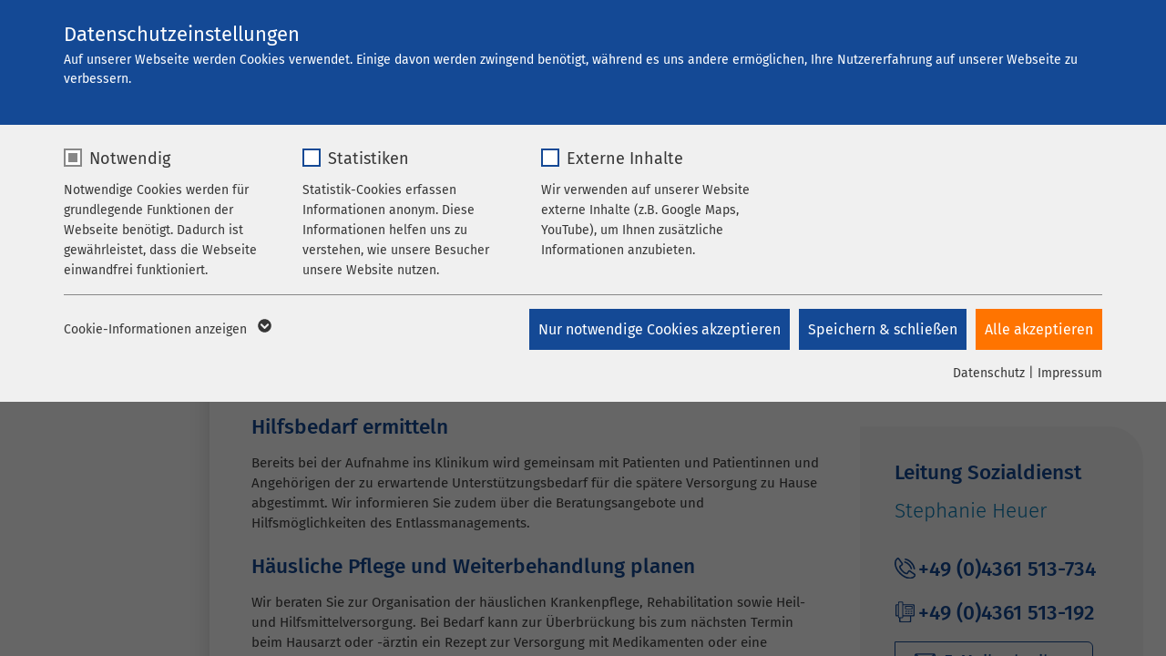

--- FILE ---
content_type: text/html; charset=utf-8
request_url: https://www.ameos.eu/klinikum-fehmarn/ihr-aufenthalt/sozialdienst
body_size: 17998
content:
<!DOCTYPE html>
<html lang="de">
<head>

<meta charset="utf-8">
<!-- 
	This website is powered by TYPO3 - inspiring people to share!
	TYPO3 is a free open source Content Management Framework initially created by Kasper Skaarhoj and licensed under GNU/GPL.
	TYPO3 is copyright 1998-2026 of Kasper Skaarhoj. Extensions are copyright of their respective owners.
	Information and contribution at https://typo3.org/
-->


<link rel="icon" href="/_assets/8948a3fe4e46a0e42a323583c8ccc56b/Icons/favicons/fe/favicon-32x32.ico" type="image/vnd.microsoft.icon">
<title>Sozialdienst  | AMEOS Klinikum Fehmarn</title>
<meta name="generator" content="TYPO3 CMS">
<meta name="viewport" content="width=device-width,initial-scale=1, maximum-scale=5">
<meta name="description" content="Ihr Aufenthalt: Sozialdienst AMEOS Klinikum Fehmarn. Unterstützung auch nach Ihrer Rückkehr nach HauseDie Behandlung war erfolgreich und tat der Patientin oder dem Patienten gut.">
<meta property="og:title" content="Sozialdienst">
<meta name="twitter:card" content="summary">


<link rel="stylesheet" href="/_assets/8948a3fe4e46a0e42a323583c8ccc56b/Css/style.css?1765550626" media="all">
<link rel="stylesheet" href="/typo3temp/assets/compressed/5c5f77016498823d24ddfef304e5a3aa-16000c3d3dac5a7070bf28c657a5e044.css?1765548768" media="all">
<link rel="stylesheet" href="/typo3temp/assets/compressed/merged-48ae692af4f32192c36ec6509fb0bbe8-2c33ce3590e33d6963c1fb7e49ab7a73.css?1765553067" media="all">
<link rel="stylesheet" href="/typo3temp/assets/compressed/merged-e80b8eb4e8e1e80a9ca2eeadd24e1bca-ddbc2bcb837bc6a183198c69258ca6f2.css?1765548768" media="screen">







      <link rel="shortcut icon" sizes="192x192" href="/_assets/8948a3fe4e46a0e42a323583c8ccc56b/Icons/favicons/fe/android-icon-192x192.png">
<link rel="apple-touch-icon" sizes="57x57" href="/_assets/8948a3fe4e46a0e42a323583c8ccc56b/Icons/favicons/fe/apple-touch-icon-57x57.png">
<link rel="apple-touch-icon" sizes="60x60" href="/_assets/8948a3fe4e46a0e42a323583c8ccc56b/Icons/favicons/fe/apple-touch-icon-60x60.png">
<link rel="apple-touch-icon" sizes="72x72" href="/_assets/8948a3fe4e46a0e42a323583c8ccc56b/Icons/favicons/fe/apple-touch-icon-72x72.png">
<link rel="apple-touch-icon" sizes="76x76" href="/_assets/8948a3fe4e46a0e42a323583c8ccc56b/Icons/favicons/fe/apple-touch-icon-76x76.png">
<link rel="apple-touch-icon" sizes="114x114" href="/_assets/8948a3fe4e46a0e42a323583c8ccc56b/Icons/favicons/fe/apple-touch-icon-114x114.png">
<link rel="apple-touch-icon" sizes="120x120" href="/_assets/8948a3fe4e46a0e42a323583c8ccc56b/Icons/favicons/fe/apple-touch-icon-120x120.png">
<link rel="apple-touch-icon" sizes="144x144" href="/_assets/8948a3fe4e46a0e42a323583c8ccc56b/Icons/favicons/fe/apple-touch-icon-144x144.png">
<link rel="apple-touch-icon" sizes="152x152" href="/_assets/8948a3fe4e46a0e42a323583c8ccc56b/Icons/favicons/fe/apple-touch-icon-152x152.png">
<link rel="apple-touch-icon" sizes="180x180" href="/_assets/8948a3fe4e46a0e42a323583c8ccc56b/Icons/favicons/fe/apple-touch-icon-180x180.png">
<link rel="icon" type="image/png" sizes="96x96" href="/_assets/8948a3fe4e46a0e42a323583c8ccc56b/Icons/favicons/fe/favicon-96x96.png">
<link rel="icon" type="image/png" sizes="32x32" href="/_assets/8948a3fe4e46a0e42a323583c8ccc56b/Icons/favicons/fe/favicon-32x32.png">
<link rel="icon" type="image/png" sizes="16x16" href="/_assets/8948a3fe4e46a0e42a323583c8ccc56b/Icons/favicons/fe/favicon-16x16.png">
<link rel="shortcut icon" href="/_assets/8948a3fe4e46a0e42a323583c8ccc56b/Icons/favicons/fe/favicon.ico">
<meta name="msapplication-TileColor" content="#da532c">
<meta name="msapplication-config" content="/_assets/8948a3fe4e46a0e42a323583c8ccc56b/Icons/favicons/fe/browserconfig.xml">
<meta name="theme-color" content="#ffffff"><link rel="prev" href="/klinikum-fehmarn/ihr-aufenthalt/wahlleistungen/"><link rel="preload" as="style" href="https://www.ameos.eu/fileadmin/sg_cookie_optin/siteroot-1/cookieOptin.css?1721712951" media="all" crossorigin="anonymous">
<link rel="stylesheet" href="https://www.ameos.eu/fileadmin/sg_cookie_optin/siteroot-1/cookieOptin.css?1721712951" media="all" crossorigin="anonymous">
<script id="cookieOptinData" type="application/json">{"cookieGroups":[{"groupName":"essential","label":"Notwendig","description":"Notwendige Cookies werden f\u00fcr grundlegende Funktionen der Webseite ben\u00f6tigt. Dadurch ist gew\u00e4hrleistet, dass die Webseite einwandfrei funktioniert.","required":true,"cookieData":[{"Name":"cookieconsent_status","Provider":"sgalinski","Purpose":"Cookie zum Speichern der Cookie Consent Einstellungen","Lifetime":"278 Tage","index":0,"crdate":1651820540,"tstamp":1721712951,"pseudo":false},{"Name":"be_typo_user \/ PHPSESSID","Provider":"TYPO3","Purpose":"Dieses Cookie ist ein Standard-Session-Cookie von TYPO3. Es speichert im Falle eines Benutzer-Logins die Session-ID. So kann der eingeloggte Benutzer wiedererkannt werden und es wird ihm Zugang zu gesch\u00fctzten Bereichen gew\u00e4hrt.","Lifetime":"1 Woche","index":1,"crdate":1651820540,"tstamp":1721712951,"pseudo":false},{"Name":"cookie_optin","Provider":"sgalinski","Purpose":"Cookie zum Speichern der Cookie Consent Einstellungen","Lifetime":"278 Tage","index":2,"crdate":1652860812,"tstamp":1721712951,"pseudo":false}],"scriptData":[],"loadingHTML":"","loadingJavaScript":""},{"groupName":"stats","label":"Statistiken","description":"Statistik-Cookies erfassen Informationen anonym. Diese Informationen helfen uns zu verstehen, wie unsere Besucher unsere Website nutzen.","googleService":0,"googleName":"","dependentGroups":"","dependentGroupTitles":"","required":false,"cookieData":[{"Name":"_pk_*.*","Provider":"Matomo","Purpose":"Cookie von Matomo f\u00fcr Website-Analysen. Erzeugt statistische Daten dar\u00fcber, wie der Besucher die Website nutzt.","Lifetime":"1 Jahr","index":0,"crdate":1687504090,"tstamp":1721712951,"pseudo":false}],"scriptData":[{"title":"MTM only","script":"var _mtm = window._mtm = window._mtm || [];\r\n_mtm.push({'mtm.startTime': (new Date().getTime()), 'event': 'mtm.Start'});\r\nvar d=document, g=d.createElement('script'), s=d.getElementsByTagName('script')[0];\r\ng.async=true; g.src='https:\/\/stats.ameos.eu\/js\/container_EoLRznN9.js'; s.parentNode.insertBefore(g,s);","html":"","index":0}],"loadingHTML":"","loadingJavaScript":"https:\/\/www.ameos.eu\/fileadmin\/sg_cookie_optin\/siteroot-1\/stats-0.js","crdate":1651820540,"tstamp":1721712951},{"groupName":"iframes","label":"Externe Inhalte","description":"Wir verwenden auf unserer Website externe Inhalte (z.B. Google Maps, YouTube), um Ihnen zus\u00e4tzliche Informationen anzubieten.","required":false,"cookieData":[{"Name":"Google Maps","Provider":"Google","Purpose":"Wird zum Entsperren von Google Maps-Inhalten verwendet.","Lifetime":"6 Monate","index":0,"crdate":1651820540,"tstamp":1721712951,"pseudo":false},{"Name":"YouTube","Provider":"Google Ireland Limited, Gordon House, Barrow Street Dublin 4 Irland","Purpose":"Wird verwendet, um YouTube-Inhalte zu entsperren.","Lifetime":"6 Monate","index":1,"crdate":1651820540,"tstamp":1721712951,"pseudo":false},{"Name":"Instagram","Provider":"Facebook","Purpose":"Wird verwendet, um Instagram-Inhalte zu entsperren.","Lifetime":"6 Monate","index":2,"crdate":1651820540,"tstamp":1721712951,"pseudo":false}]}],"cssData":{"color_box":"#f0f0f0","color_headline":"#373737","color_text":"#373737","color_confirmation_background":"#C9FFC9","color_confirmation_text":"#208A20","color_checkbox":"#144995","color_checkbox_required":"#888888","color_button_all":"#ff7400","color_button_all_hover":"#ff7400","color_button_all_text":"#FFFFFF","color_button_specific":"#144995","color_button_specific_hover":"#144995","color_button_specific_text":"#FFFFFF","color_button_essential":"#144995","color_button_essential_hover":"#144995","color_button_essential_text":"#FFFFFF","color_button_close":"#FFFFFF","color_button_close_hover":"#FFFFFF","color_button_close_text":"#373737","color_list":"#888888","color_list_text":"#FFFFFF","color_table":"#FFFFFF","color_Table_data_text":"#373737","color_table_header":"#F3F3F3","color_table_header_text":"#373737","color_full_box":"#144995","color_full_headline":"#FFFFFF","color_full_text":"#FFFFFF","color_full_button_close":"#143D59","color_full_button_close_hover":"#143D59","color_full_button_close_text":"#FFFFFF","iframe_color_consent_box_background":"#C4D1E4","iframe_color_button_load_one":"#ff7400","iframe_color_button_load_one_hover":"#134894","iframe_color_button_load_one_text":"#FFFFFF","iframe_color_open_settings":"#373737","banner_color_box":"#DDDDDD","banner_color_text":"#373737","banner_color_link_text":"#373737","banner_color_button_settings":"#888888","banner_color_button_settings_hover":"#D7D7D7","banner_color_button_settings_text":"#FFFFFF","banner_color_button_accept_essential":"#575757","banner_color_button_accept_essential_hover":"#929292","banner_color_button_accept_essential_text":"#FFFFFF","banner_color_button_accept":"#143D59","banner_color_button_accept_hover":"#2E6B96","banner_color_button_accept_text":"#FFFFFF","color_fingerprint_image":"#FFFFFF","color_fingerprint_background":"#143D59"},"footerLinks":[{"url":"\/datenschutz\/?disableOptIn=1&cHash=53056cbf03b2530d318736e5938f46cf","name":"Datenschutz","uid":397,"index":0},{"url":"\/impressum\/?disableOptIn=1&cHash=b83025c411462301bf7e45a4c0093863","name":"Impressum","uid":396,"index":1}],"iFrameGroup":{"groupName":"iframes","label":"Externe Inhalte","description":"Wir verwenden auf unserer Website externe Inhalte (z.B. Google Maps, YouTube), um Ihnen zus\u00e4tzliche Informationen anzubieten.","required":false,"cookieData":[{"Name":"Google Maps","Provider":"Google","Purpose":"Wird zum Entsperren von Google Maps-Inhalten verwendet.","Lifetime":"6 Monate","index":0,"crdate":1651820540,"tstamp":1721712951,"pseudo":false},{"Name":"YouTube","Provider":"Google Ireland Limited, Gordon House, Barrow Street Dublin 4 Irland","Purpose":"Wird verwendet, um YouTube-Inhalte zu entsperren.","Lifetime":"6 Monate","index":1,"crdate":1651820540,"tstamp":1721712951,"pseudo":false},{"Name":"Instagram","Provider":"Facebook","Purpose":"Wird verwendet, um Instagram-Inhalte zu entsperren.","Lifetime":"6 Monate","index":2,"crdate":1651820540,"tstamp":1721712951,"pseudo":false}]},"settings":{"banner_enable":false,"banner_force_min_width":0,"version":6,"banner_position":0,"banner_show_settings_button":true,"cookie_lifetime":365,"session_only_essential_cookies":false,"iframe_enabled":true,"minify_generated_data":false,"show_button_close":false,"activate_testing_mode":false,"disable_powered_by":true,"disable_for_this_language":false,"set_cookie_for_domain":"","save_history_webhook":"https:\/\/www.ameos.eu\/?saveOptinHistory","cookiebanner_whitelist_regex":"","banner_show_again_interval":14,"identifier":1,"language":0,"render_assets_inline":false,"consider_do_not_track":true,"domains_to_delete_cookies_for":"ameos.de\r\nameos.at\r\nameos.ch","subdomain_support":true,"overwrite_baseurl":"","unified_cookie_name":true,"disable_usage_statistics":false,"fingerprint_position":1,"iframe_replacement_background_image":"","monochrome_enabled":false,"show_fingerprint":false,"disable_automatic_loading":false,"auto_action_for_bots":0},"textEntries":{"header":"Datenschutzeinstellungen","description":"Auf unserer Webseite werden Cookies verwendet. Einige davon werden zwingend ben\u00f6tigt, w\u00e4hrend es uns andere erm\u00f6glichen, Ihre Nutzererfahrung auf unserer Webseite zu verbessern.","accept_all_text":"Alle akzeptieren","accept_specific_text":"Speichern & schlie\u00dfen","accept_essential_text":"Nur notwendige Cookies akzeptieren","extend_box_link_text":"Weitere Informationen anzeigen","extend_box_link_text_close":"Weitere Informationen verstecken","extend_table_link_text":"Cookie-Informationen anzeigen","extend_table_link_text_close":"Cookie-Informationen verstecken","cookie_name_text":"Name","cookie_provider_text":"Anbieter","cookie_purpose_text":"Zweck","cookie_lifetime_text":"Laufzeit","iframe_button_allow_all_text":"Alle externen Inhalte erlauben","iframe_button_allow_one_text":"Einmalig erlauben","iframe_button_reject_text":"Nicht erlauben","iframe_button_load_one_text":"Externen Inhalt laden","iframe_open_settings_text":"Einstellungen anzeigen","iframe_button_load_one_description":"Klicken Sie hier, damit Ihnen die Inhalte angezeigt werden.","banner_button_accept_text":"Akzeptieren","banner_button_accept_essential_text":"Ablehnen","banner_button_settings_text":"Einstellungen","banner_description":"Auf unserer Webseite werden Cookies verwendet. Einige davon werden zwingend ben\u00f6tigt, w\u00e4hrend es uns andere erm\u00f6glichen, Ihre Nutzererfahrung auf unserer Webseite zu verbessern.","save_confirmation_text":"Cookie-Einstellungen erfolgreich gespeichert","user_hash_text":"User-Hash","dependent_groups_text":"Abh\u00e4ngig von:"},"placeholders":{"iframe_consent_description":"<p class=\"sg-cookie-optin-box-flash-message\"><\/p>"},"mustacheData":{"template":{"template_html":"<!--googleoff: index-->\n<div data-nosnippet class=\"sg-cookie-optin-box sg-cookie-optin-box-new\">\n\t<div class=\"sg-cookie-optin-box-new-upper\">\n\t\t{{#settings.show_button_close}}\n\t\t\t<span class=\"sg-cookie-optin-box-close-button\">\u2715<\/span>\n\t\t{{\/settings.show_button_close}}\n\n\t\t<strong class=\"sg-cookie-optin-box-header\">{{{textEntries.header}}}<\/strong>\n\t\t<p class=\"sg-cookie-optin-box-description\">{{{textEntries.description}}}<\/p>\n\t<\/div>\n\n\t<div class=\"sg-cookie-optin-box-new-lower\">\n\t\t<ul class=\"sg-cookie-optin-box-cookie-list\" aria-hidden=\"true\">\n\t\t\t{{#cookieGroups}}\n\t\t\t\t<li class=\"sg-cookie-optin-box-cookie-list-item\">\n\t\t\t\t\t<label >\n\t\t\t\t\t\t<input  class=\"sg-cookie-optin-checkbox\"\n\t\t\t\t\t\t   type=\"checkbox\"\n\t\t\t\t\t\t   name=\"cookies[]\"\n\t\t\t\t\t\t   value=\"{{groupName}}\"\n\t\t\t\t\t\t   {{#required}}checked=\"1\"{{\/required}}\n\t\t\t\t\t\t   {{#required}}disabled=\"1\"{{\/required}}>\n\t\t\t\t\t\t<span class=\"sg-cookie-optin-checkbox-label\" role=\"checkbox\"\n\t\t\t\t\t\t\t{{#required}}aria-checked=\"true\"{{\/required}}\n\t\t\t\t\t\t\t{{^required}}aria-checked=\"false\"{{\/required}}>{{{label}}}<\/span>\n\t\t\t\t\t<\/label>\n\n\t\t\t\t\t<p class=\"sg-cookie-optin-checkbox-description\">{{{description}}}<\/p>\n\t\t\t\t\t{{#dependentGroups}}\n\t\t\t\t\t\t<div class=\"sg-cookie-optin-dependent-groups\">{{{textEntries.dependent_groups_text}}} {{dependentGroupTitles}}<\/div>\n\t\t\t\t\t{{\/dependentGroups}}\n\n\t\t\t\t\t<div class=\"sg-cookie-optin-box-cookie-detail-sublist\" aria-hidden=\"true\">\n\t\t\t\t\t\t{{#cookieData}}\n\t\t\t\t\t\t\t<div class=\"sg-cookie-optin-box-cookie-detail-sublist-item {{#pseudo}}sg-cookie-optin-box-cookie-detail-sublist-item-pseudo{{\/pseudo}}\">\n\t\t\t\t\t\t\t\t{{^pseudo}}\n\t\t\t\t\t\t\t\t\t<table>\n\t\t\t\t\t\t\t\t\t\t<tbody>\n\t\t\t\t\t\t\t\t\t\t\t<tr>\n\t\t\t\t\t\t\t\t\t\t\t\t<th>{{{textEntries.cookie_name_text}}}<\/th>\n\t\t\t\t\t\t\t\t\t\t\t\t<td>{{{Name}}}<\/td>\n\t\t\t\t\t\t\t\t\t\t\t<\/tr>\n\t\t\t\t\t\t\t\t\t\t\t<tr>\n\t\t\t\t\t\t\t\t\t\t\t\t<th>{{{textEntries.cookie_provider_text}}}<\/th>\n\t\t\t\t\t\t\t\t\t\t\t\t<td>{{{Provider}}}<\/td>\n\t\t\t\t\t\t\t\t\t\t\t<\/tr>\n\t\t\t\t\t\t\t\t\t\t\t<tr>\n\t\t\t\t\t\t\t\t\t\t\t\t<th>{{{textEntries.cookie_lifetime_text}}}<\/th>\n\t\t\t\t\t\t\t\t\t\t\t\t<td>{{{Lifetime}}}<\/td>\n\t\t\t\t\t\t\t\t\t\t\t<\/tr>\n\t\t\t\t\t\t\t\t\t\t\t<tr>\n\t\t\t\t\t\t\t\t\t\t\t\t<th>{{{textEntries.cookie_purpose_text}}}<\/th>\n\t\t\t\t\t\t\t\t\t\t\t\t<td class=\"sg-cookie-optin-box-table-reason\">{{{Purpose}}}<\/td>\n\t\t\t\t\t\t\t\t\t\t\t<\/tr>\n\t\t\t\t\t\t\t\t\t\t<\/tbody>\n\t\t\t\t\t\t\t\t\t<\/table>\n\t\t\t\t\t\t\t\t{{\/pseudo}}\n\t\t\t\t\t\t\t<\/div>\n\t\t\t\t\t\t{{\/cookieData}}\n\t\t\t\t\t<\/div>\n\t\t\t\t<\/li>\n\t\t\t{{\/cookieGroups}}\n\t\t<\/ul>\n\n\t\t<a role=\"button\" class=\"sg-cookie-optin-box-sublist-open-more-link\" href=\"#\">{{{textEntries.extend_table_link_text}}}\n\t\t\t<span>\n\t\t\t\t<svg class=\"sg-cookie-optin-box-sublist-open-more-symbol\" fill='currentColor' xmlns='http:\/\/www.w3.org\/2000\/svg'\n\t\t\t\t\t viewBox='0 0 512 512'>\n\t\t\t\t\t<path d='M504 256c0 137-111 248-248 248S8 393 8 256 119 8 256 8s248 111 248 248zM273 369.9l135.5-135.5c9.4-9.4 9.4-24.6 0-33.9l-17-17c-9.4-9.4-24.6-9.4-33.9 0L256 285.1 154.4 183.5c-9.4-9.4-24.6-9.4-33.9 0l-17 17c-9.4 9.4-9.4 24.6 0 33.9L239 369.9c9.4 9.4 24.6 9.4 34 0z'\/>\n\t\t\t\t<\/svg>\n\t\t\t<\/span>\n\t\t<\/a>\n\n\t\t<div class=\"sg-cookie-optin-box-button\">\n\t\t\t<button  class=\"sg-cookie-optin-box-button-accept-essential\">{{{textEntries.accept_essential_text}}}<\/button>\n\t\t\t<button  class=\"sg-cookie-optin-box-button-accept-specific\">{{{textEntries.accept_specific_text}}}<\/button>\n\t\t\t<button  class=\"sg-cookie-optin-box-button-accept-all\">{{{textEntries.accept_all_text}}}<\/button>\n\t\t<\/div>\n\n\t\t<div class=\"sg-cookie-optin-box-footer\">\n\t\t\t<div class=\"sg-cookie-optin-box-footer-links\">\n\t\t\t\t<div class=\"sg-cookie-optin-box-copyright{{#settings.disable_powered_by}} sg-cookie-optin-box-copyright-link-hidden{{\/settings.disable_powered_by}}\">\n\t\t\t\t\t<a  class=\"sg-cookie-optin-box-copyright-link\"\n\t\t\t\t\t   href=\"https:\/\/www.sgalinski.de\/typo3-produkte-webentwicklung\/sgalinski-cookie-optin\/\"\n\t\t\t\t\t   rel=\"noopener\"\n\t\t\t\t\t   target=\"_blank\">\n\t\t\t\t\t\tPowered by sgalinski Cookie Consent\n\t\t\t\t\t<\/a>\n\t\t\t\t\t{{#footerLinks.0}} |{{\/footerLinks.0}}\n\t\t\t\t<\/div>\n\n\t\t\t\t{{#footerLinks}}\n\t\t\t\t\t{{#index}}\n\t\t\t\t\t\t<span class=\"sg-cookie-optin-box-footer-divider\"> | <\/span>\n\t\t\t\t\t{{\/index}}\n\n\t\t\t\t\t<a  class=\"sg-cookie-optin-box-footer-link\" href=\"{{url}}\" target=\"_blank\">{{name}}<\/a>\n\t\t\t\t{{\/footerLinks}}\n\t\t\t<\/div>\n\n\t\t\t<div class=\"sg-cookie-optin-box-footer-user-hash-container\">\n\t\t\t\t{{{textEntries.user_hash_text}}}: <span class=\"sg-cookie-optin-box-footer-user-hash\"><\/span>\n\t\t\t<\/div>\n\t\t<\/div>\n\t<\/div>\n<\/div>\n<!--googleon: index-->\n","template_overwritten":0,"template_selection":1,"markup":"<!--googleoff: index-->\n<div data-nosnippet class=\"sg-cookie-optin-box sg-cookie-optin-box-new\">\n\t<div class=\"sg-cookie-optin-box-new-upper\">\n\n\t\t<strong class=\"sg-cookie-optin-box-header\">Datenschutzeinstellungen<\/strong>\n\t\t<p class=\"sg-cookie-optin-box-description\">Auf unserer Webseite werden Cookies verwendet. Einige davon werden zwingend ben\u00f6tigt, w\u00e4hrend es uns andere erm\u00f6glichen, Ihre Nutzererfahrung auf unserer Webseite zu verbessern.<\/p>\n\t<\/div>\n\n\t<div class=\"sg-cookie-optin-box-new-lower\">\n\t\t<ul class=\"sg-cookie-optin-box-cookie-list\" aria-hidden=\"true\">\n\t\t\t\t<li class=\"sg-cookie-optin-box-cookie-list-item\">\n\t\t\t\t\t<label >\n\t\t\t\t\t\t<input  class=\"sg-cookie-optin-checkbox\"\n\t\t\t\t\t\t   type=\"checkbox\"\n\t\t\t\t\t\t   name=\"cookies[]\"\n\t\t\t\t\t\t   value=\"essential\"\n\t\t\t\t\t\t   checked=\"1\"\n\t\t\t\t\t\t   disabled=\"1\">\n\t\t\t\t\t\t<span class=\"sg-cookie-optin-checkbox-label\" role=\"checkbox\"\n\t\t\t\t\t\t\taria-checked=\"true\"\n\t\t\t\t\t\t\t>Notwendig<\/span>\n\t\t\t\t\t<\/label>\n\n\t\t\t\t\t<p class=\"sg-cookie-optin-checkbox-description\">Notwendige Cookies werden f\u00fcr grundlegende Funktionen der Webseite ben\u00f6tigt. Dadurch ist gew\u00e4hrleistet, dass die Webseite einwandfrei funktioniert.<\/p>\n\n\t\t\t\t\t<div class=\"sg-cookie-optin-box-cookie-detail-sublist\" aria-hidden=\"true\">\n\t\t\t\t\t\t\t<div class=\"sg-cookie-optin-box-cookie-detail-sublist-item \">\n\t\t\t\t\t\t\t\t\t<table>\n\t\t\t\t\t\t\t\t\t\t<tbody>\n\t\t\t\t\t\t\t\t\t\t\t<tr>\n\t\t\t\t\t\t\t\t\t\t\t\t<th>Name<\/th>\n\t\t\t\t\t\t\t\t\t\t\t\t<td>cookieconsent_status<\/td>\n\t\t\t\t\t\t\t\t\t\t\t<\/tr>\n\t\t\t\t\t\t\t\t\t\t\t<tr>\n\t\t\t\t\t\t\t\t\t\t\t\t<th>Anbieter<\/th>\n\t\t\t\t\t\t\t\t\t\t\t\t<td>sgalinski<\/td>\n\t\t\t\t\t\t\t\t\t\t\t<\/tr>\n\t\t\t\t\t\t\t\t\t\t\t<tr>\n\t\t\t\t\t\t\t\t\t\t\t\t<th>Laufzeit<\/th>\n\t\t\t\t\t\t\t\t\t\t\t\t<td>278 Tage<\/td>\n\t\t\t\t\t\t\t\t\t\t\t<\/tr>\n\t\t\t\t\t\t\t\t\t\t\t<tr>\n\t\t\t\t\t\t\t\t\t\t\t\t<th>Zweck<\/th>\n\t\t\t\t\t\t\t\t\t\t\t\t<td class=\"sg-cookie-optin-box-table-reason\">Cookie zum Speichern der Cookie Consent Einstellungen<\/td>\n\t\t\t\t\t\t\t\t\t\t\t<\/tr>\n\t\t\t\t\t\t\t\t\t\t<\/tbody>\n\t\t\t\t\t\t\t\t\t<\/table>\n\t\t\t\t\t\t\t<\/div>\n\t\t\t\t\t\t\t<div class=\"sg-cookie-optin-box-cookie-detail-sublist-item \">\n\t\t\t\t\t\t\t\t\t<table>\n\t\t\t\t\t\t\t\t\t\t<tbody>\n\t\t\t\t\t\t\t\t\t\t\t<tr>\n\t\t\t\t\t\t\t\t\t\t\t\t<th>Name<\/th>\n\t\t\t\t\t\t\t\t\t\t\t\t<td>be_typo_user \/ PHPSESSID<\/td>\n\t\t\t\t\t\t\t\t\t\t\t<\/tr>\n\t\t\t\t\t\t\t\t\t\t\t<tr>\n\t\t\t\t\t\t\t\t\t\t\t\t<th>Anbieter<\/th>\n\t\t\t\t\t\t\t\t\t\t\t\t<td>TYPO3<\/td>\n\t\t\t\t\t\t\t\t\t\t\t<\/tr>\n\t\t\t\t\t\t\t\t\t\t\t<tr>\n\t\t\t\t\t\t\t\t\t\t\t\t<th>Laufzeit<\/th>\n\t\t\t\t\t\t\t\t\t\t\t\t<td>1 Woche<\/td>\n\t\t\t\t\t\t\t\t\t\t\t<\/tr>\n\t\t\t\t\t\t\t\t\t\t\t<tr>\n\t\t\t\t\t\t\t\t\t\t\t\t<th>Zweck<\/th>\n\t\t\t\t\t\t\t\t\t\t\t\t<td class=\"sg-cookie-optin-box-table-reason\">Dieses Cookie ist ein Standard-Session-Cookie von TYPO3. Es speichert im Falle eines Benutzer-Logins die Session-ID. So kann der eingeloggte Benutzer wiedererkannt werden und es wird ihm Zugang zu gesch\u00fctzten Bereichen gew\u00e4hrt.<\/td>\n\t\t\t\t\t\t\t\t\t\t\t<\/tr>\n\t\t\t\t\t\t\t\t\t\t<\/tbody>\n\t\t\t\t\t\t\t\t\t<\/table>\n\t\t\t\t\t\t\t<\/div>\n\t\t\t\t\t\t\t<div class=\"sg-cookie-optin-box-cookie-detail-sublist-item \">\n\t\t\t\t\t\t\t\t\t<table>\n\t\t\t\t\t\t\t\t\t\t<tbody>\n\t\t\t\t\t\t\t\t\t\t\t<tr>\n\t\t\t\t\t\t\t\t\t\t\t\t<th>Name<\/th>\n\t\t\t\t\t\t\t\t\t\t\t\t<td>cookie_optin<\/td>\n\t\t\t\t\t\t\t\t\t\t\t<\/tr>\n\t\t\t\t\t\t\t\t\t\t\t<tr>\n\t\t\t\t\t\t\t\t\t\t\t\t<th>Anbieter<\/th>\n\t\t\t\t\t\t\t\t\t\t\t\t<td>sgalinski<\/td>\n\t\t\t\t\t\t\t\t\t\t\t<\/tr>\n\t\t\t\t\t\t\t\t\t\t\t<tr>\n\t\t\t\t\t\t\t\t\t\t\t\t<th>Laufzeit<\/th>\n\t\t\t\t\t\t\t\t\t\t\t\t<td>278 Tage<\/td>\n\t\t\t\t\t\t\t\t\t\t\t<\/tr>\n\t\t\t\t\t\t\t\t\t\t\t<tr>\n\t\t\t\t\t\t\t\t\t\t\t\t<th>Zweck<\/th>\n\t\t\t\t\t\t\t\t\t\t\t\t<td class=\"sg-cookie-optin-box-table-reason\">Cookie zum Speichern der Cookie Consent Einstellungen<\/td>\n\t\t\t\t\t\t\t\t\t\t\t<\/tr>\n\t\t\t\t\t\t\t\t\t\t<\/tbody>\n\t\t\t\t\t\t\t\t\t<\/table>\n\t\t\t\t\t\t\t<\/div>\n\t\t\t\t\t<\/div>\n\t\t\t\t<\/li>\n\t\t\t\t<li class=\"sg-cookie-optin-box-cookie-list-item\">\n\t\t\t\t\t<label >\n\t\t\t\t\t\t<input  class=\"sg-cookie-optin-checkbox\"\n\t\t\t\t\t\t   type=\"checkbox\"\n\t\t\t\t\t\t   name=\"cookies[]\"\n\t\t\t\t\t\t   value=\"stats\"\n\t\t\t\t\t\t   \n\t\t\t\t\t\t   >\n\t\t\t\t\t\t<span class=\"sg-cookie-optin-checkbox-label\" role=\"checkbox\"\n\t\t\t\t\t\t\t\n\t\t\t\t\t\t\taria-checked=\"false\">Statistiken<\/span>\n\t\t\t\t\t<\/label>\n\n\t\t\t\t\t<p class=\"sg-cookie-optin-checkbox-description\">Statistik-Cookies erfassen Informationen anonym. Diese Informationen helfen uns zu verstehen, wie unsere Besucher unsere Website nutzen.<\/p>\n\n\t\t\t\t\t<div class=\"sg-cookie-optin-box-cookie-detail-sublist\" aria-hidden=\"true\">\n\t\t\t\t\t\t\t<div class=\"sg-cookie-optin-box-cookie-detail-sublist-item \">\n\t\t\t\t\t\t\t\t\t<table>\n\t\t\t\t\t\t\t\t\t\t<tbody>\n\t\t\t\t\t\t\t\t\t\t\t<tr>\n\t\t\t\t\t\t\t\t\t\t\t\t<th>Name<\/th>\n\t\t\t\t\t\t\t\t\t\t\t\t<td>_pk_*.*<\/td>\n\t\t\t\t\t\t\t\t\t\t\t<\/tr>\n\t\t\t\t\t\t\t\t\t\t\t<tr>\n\t\t\t\t\t\t\t\t\t\t\t\t<th>Anbieter<\/th>\n\t\t\t\t\t\t\t\t\t\t\t\t<td>Matomo<\/td>\n\t\t\t\t\t\t\t\t\t\t\t<\/tr>\n\t\t\t\t\t\t\t\t\t\t\t<tr>\n\t\t\t\t\t\t\t\t\t\t\t\t<th>Laufzeit<\/th>\n\t\t\t\t\t\t\t\t\t\t\t\t<td>1 Jahr<\/td>\n\t\t\t\t\t\t\t\t\t\t\t<\/tr>\n\t\t\t\t\t\t\t\t\t\t\t<tr>\n\t\t\t\t\t\t\t\t\t\t\t\t<th>Zweck<\/th>\n\t\t\t\t\t\t\t\t\t\t\t\t<td class=\"sg-cookie-optin-box-table-reason\">Cookie von Matomo f\u00fcr Website-Analysen. Erzeugt statistische Daten dar\u00fcber, wie der Besucher die Website nutzt.<\/td>\n\t\t\t\t\t\t\t\t\t\t\t<\/tr>\n\t\t\t\t\t\t\t\t\t\t<\/tbody>\n\t\t\t\t\t\t\t\t\t<\/table>\n\t\t\t\t\t\t\t<\/div>\n\t\t\t\t\t<\/div>\n\t\t\t\t<\/li>\n\t\t\t\t<li class=\"sg-cookie-optin-box-cookie-list-item\">\n\t\t\t\t\t<label >\n\t\t\t\t\t\t<input  class=\"sg-cookie-optin-checkbox\"\n\t\t\t\t\t\t   type=\"checkbox\"\n\t\t\t\t\t\t   name=\"cookies[]\"\n\t\t\t\t\t\t   value=\"iframes\"\n\t\t\t\t\t\t   \n\t\t\t\t\t\t   >\n\t\t\t\t\t\t<span class=\"sg-cookie-optin-checkbox-label\" role=\"checkbox\"\n\t\t\t\t\t\t\t\n\t\t\t\t\t\t\taria-checked=\"false\">Externe Inhalte<\/span>\n\t\t\t\t\t<\/label>\n\n\t\t\t\t\t<p class=\"sg-cookie-optin-checkbox-description\">Wir verwenden auf unserer Website externe Inhalte (z.B. Google Maps, YouTube), um Ihnen zus\u00e4tzliche Informationen anzubieten.<\/p>\n\n\t\t\t\t\t<div class=\"sg-cookie-optin-box-cookie-detail-sublist\" aria-hidden=\"true\">\n\t\t\t\t\t\t\t<div class=\"sg-cookie-optin-box-cookie-detail-sublist-item \">\n\t\t\t\t\t\t\t\t\t<table>\n\t\t\t\t\t\t\t\t\t\t<tbody>\n\t\t\t\t\t\t\t\t\t\t\t<tr>\n\t\t\t\t\t\t\t\t\t\t\t\t<th>Name<\/th>\n\t\t\t\t\t\t\t\t\t\t\t\t<td>Google Maps<\/td>\n\t\t\t\t\t\t\t\t\t\t\t<\/tr>\n\t\t\t\t\t\t\t\t\t\t\t<tr>\n\t\t\t\t\t\t\t\t\t\t\t\t<th>Anbieter<\/th>\n\t\t\t\t\t\t\t\t\t\t\t\t<td>Google<\/td>\n\t\t\t\t\t\t\t\t\t\t\t<\/tr>\n\t\t\t\t\t\t\t\t\t\t\t<tr>\n\t\t\t\t\t\t\t\t\t\t\t\t<th>Laufzeit<\/th>\n\t\t\t\t\t\t\t\t\t\t\t\t<td>6 Monate<\/td>\n\t\t\t\t\t\t\t\t\t\t\t<\/tr>\n\t\t\t\t\t\t\t\t\t\t\t<tr>\n\t\t\t\t\t\t\t\t\t\t\t\t<th>Zweck<\/th>\n\t\t\t\t\t\t\t\t\t\t\t\t<td class=\"sg-cookie-optin-box-table-reason\">Wird zum Entsperren von Google Maps-Inhalten verwendet.<\/td>\n\t\t\t\t\t\t\t\t\t\t\t<\/tr>\n\t\t\t\t\t\t\t\t\t\t<\/tbody>\n\t\t\t\t\t\t\t\t\t<\/table>\n\t\t\t\t\t\t\t<\/div>\n\t\t\t\t\t\t\t<div class=\"sg-cookie-optin-box-cookie-detail-sublist-item \">\n\t\t\t\t\t\t\t\t\t<table>\n\t\t\t\t\t\t\t\t\t\t<tbody>\n\t\t\t\t\t\t\t\t\t\t\t<tr>\n\t\t\t\t\t\t\t\t\t\t\t\t<th>Name<\/th>\n\t\t\t\t\t\t\t\t\t\t\t\t<td>YouTube<\/td>\n\t\t\t\t\t\t\t\t\t\t\t<\/tr>\n\t\t\t\t\t\t\t\t\t\t\t<tr>\n\t\t\t\t\t\t\t\t\t\t\t\t<th>Anbieter<\/th>\n\t\t\t\t\t\t\t\t\t\t\t\t<td>Google Ireland Limited, Gordon House, Barrow Street Dublin 4 Irland<\/td>\n\t\t\t\t\t\t\t\t\t\t\t<\/tr>\n\t\t\t\t\t\t\t\t\t\t\t<tr>\n\t\t\t\t\t\t\t\t\t\t\t\t<th>Laufzeit<\/th>\n\t\t\t\t\t\t\t\t\t\t\t\t<td>6 Monate<\/td>\n\t\t\t\t\t\t\t\t\t\t\t<\/tr>\n\t\t\t\t\t\t\t\t\t\t\t<tr>\n\t\t\t\t\t\t\t\t\t\t\t\t<th>Zweck<\/th>\n\t\t\t\t\t\t\t\t\t\t\t\t<td class=\"sg-cookie-optin-box-table-reason\">Wird verwendet, um YouTube-Inhalte zu entsperren.<\/td>\n\t\t\t\t\t\t\t\t\t\t\t<\/tr>\n\t\t\t\t\t\t\t\t\t\t<\/tbody>\n\t\t\t\t\t\t\t\t\t<\/table>\n\t\t\t\t\t\t\t<\/div>\n\t\t\t\t\t\t\t<div class=\"sg-cookie-optin-box-cookie-detail-sublist-item \">\n\t\t\t\t\t\t\t\t\t<table>\n\t\t\t\t\t\t\t\t\t\t<tbody>\n\t\t\t\t\t\t\t\t\t\t\t<tr>\n\t\t\t\t\t\t\t\t\t\t\t\t<th>Name<\/th>\n\t\t\t\t\t\t\t\t\t\t\t\t<td>Instagram<\/td>\n\t\t\t\t\t\t\t\t\t\t\t<\/tr>\n\t\t\t\t\t\t\t\t\t\t\t<tr>\n\t\t\t\t\t\t\t\t\t\t\t\t<th>Anbieter<\/th>\n\t\t\t\t\t\t\t\t\t\t\t\t<td>Facebook<\/td>\n\t\t\t\t\t\t\t\t\t\t\t<\/tr>\n\t\t\t\t\t\t\t\t\t\t\t<tr>\n\t\t\t\t\t\t\t\t\t\t\t\t<th>Laufzeit<\/th>\n\t\t\t\t\t\t\t\t\t\t\t\t<td>6 Monate<\/td>\n\t\t\t\t\t\t\t\t\t\t\t<\/tr>\n\t\t\t\t\t\t\t\t\t\t\t<tr>\n\t\t\t\t\t\t\t\t\t\t\t\t<th>Zweck<\/th>\n\t\t\t\t\t\t\t\t\t\t\t\t<td class=\"sg-cookie-optin-box-table-reason\">Wird verwendet, um Instagram-Inhalte zu entsperren.<\/td>\n\t\t\t\t\t\t\t\t\t\t\t<\/tr>\n\t\t\t\t\t\t\t\t\t\t<\/tbody>\n\t\t\t\t\t\t\t\t\t<\/table>\n\t\t\t\t\t\t\t<\/div>\n\t\t\t\t\t<\/div>\n\t\t\t\t<\/li>\n\t\t<\/ul>\n\n\t\t<a role=\"button\" class=\"sg-cookie-optin-box-sublist-open-more-link\" href=\"#\">Cookie-Informationen anzeigen\n\t\t\t<span>\n\t\t\t\t<svg class=\"sg-cookie-optin-box-sublist-open-more-symbol\" fill='currentColor' xmlns='http:\/\/www.w3.org\/2000\/svg'\n\t\t\t\t\t viewBox='0 0 512 512'>\n\t\t\t\t\t<path d='M504 256c0 137-111 248-248 248S8 393 8 256 119 8 256 8s248 111 248 248zM273 369.9l135.5-135.5c9.4-9.4 9.4-24.6 0-33.9l-17-17c-9.4-9.4-24.6-9.4-33.9 0L256 285.1 154.4 183.5c-9.4-9.4-24.6-9.4-33.9 0l-17 17c-9.4 9.4-9.4 24.6 0 33.9L239 369.9c9.4 9.4 24.6 9.4 34 0z'\/>\n\t\t\t\t<\/svg>\n\t\t\t<\/span>\n\t\t<\/a>\n\n\t\t<div class=\"sg-cookie-optin-box-button\">\n\t\t\t<button  class=\"sg-cookie-optin-box-button-accept-essential\">Nur notwendige Cookies akzeptieren<\/button>\n\t\t\t<button  class=\"sg-cookie-optin-box-button-accept-specific\">Speichern & schlie\u00dfen<\/button>\n\t\t\t<button  class=\"sg-cookie-optin-box-button-accept-all\">Alle akzeptieren<\/button>\n\t\t<\/div>\n\n\t\t<div class=\"sg-cookie-optin-box-footer\">\n\t\t\t<div class=\"sg-cookie-optin-box-footer-links\">\n\t\t\t\t<div class=\"sg-cookie-optin-box-copyright sg-cookie-optin-box-copyright-link-hidden\">\n\t\t\t\t\t<a  class=\"sg-cookie-optin-box-copyright-link\"\n\t\t\t\t\t   href=\"https:\/\/www.sgalinski.de\/typo3-produkte-webentwicklung\/sgalinski-cookie-optin\/\"\n\t\t\t\t\t   rel=\"noopener\"\n\t\t\t\t\t   target=\"_blank\">\n\t\t\t\t\t\tPowered by sgalinski Cookie Consent\n\t\t\t\t\t<\/a>\n\t\t\t\t\t |\n\t\t\t\t<\/div>\n\n\n\t\t\t\t\t<a  class=\"sg-cookie-optin-box-footer-link\" href=\"\/datenschutz\/?disableOptIn=1&amp;cHash=53056cbf03b2530d318736e5938f46cf\" target=\"_blank\">Datenschutz<\/a>\n\t\t\t\t\t\t<span class=\"sg-cookie-optin-box-footer-divider\"> | <\/span>\n\n\t\t\t\t\t<a  class=\"sg-cookie-optin-box-footer-link\" href=\"\/impressum\/?disableOptIn=1&amp;cHash=b83025c411462301bf7e45a4c0093863\" target=\"_blank\">Impressum<\/a>\n\t\t\t<\/div>\n\n\t\t\t<div class=\"sg-cookie-optin-box-footer-user-hash-container\">\n\t\t\t\tUser-Hash: <span class=\"sg-cookie-optin-box-footer-user-hash\"><\/span>\n\t\t\t<\/div>\n\t\t<\/div>\n\t<\/div>\n<\/div>\n<!--googleon: index-->\n"},"banner":{"banner_html":"<div class=\"sg-cookie-optin-banner {{^settings.banner_position}}sg-cookie-optin-banner-bottom{{\/settings.banner_position}}\">\n\t<div class=\"sg-cookie-optin-box\">\n\t\t<div class=\"sg-cookie-optin-banner-content\">\n\t\t\t<p class=\"sg-cookie-optin-banner-description\">\n\t\t\t\t{{{textEntries.banner_description}}}\n\n\t\t\t\t{{#footerLinks}}\n\t\t\t\t\t{{#index}}\n\t\t\t\t\t\t(\n\t\t\t\t\t{{\/index}}\n\t\t\t\t{{\/footerLinks}}\n\n\t\t\t\t{{#footerLinks}}\n\t\t\t\t\t{{#index}}\n\t\t\t\t\t\t<span class=\"sg-cookie-optin-box-footer-divider\"> | <\/span>\n\t\t\t\t\t{{\/index}}\n\n\t\t\t\t\t<a class=\"sg-cookie-optin-box-footer-link\" href=\"{{url}}\" target=\"_blank\">{{{name}}}<\/a>\n\t\t\t\t{{\/footerLinks}}\n\n\t\t\t\t{{#footerLinks}}\n\t\t\t\t\t{{#index}}\n\t\t\t\t\t\t)\n\t\t\t\t\t{{\/index}}\n\t\t\t\t{{\/footerLinks}}\n\t\t\t<\/p>\n\n\t\t\t<div class=\"sg-cookie-optin-banner-button\">\n\t\t\t\t{{#settings.banner_show_settings_button}}\n\t\t\t\t\t<button class=\"sg-cookie-optin-banner-button-settings\">{{{textEntries.banner_button_settings_text}}}<\/button>\n\t\t\t\t{{\/settings.banner_show_settings_button}}\n\n\t\t\t\t<button class=\"sg-cookie-optin-banner-button-accept-essential\">{{{textEntries.banner_button_accept_essential_text}}}<\/button>\n\t\t\t\t<button class=\"sg-cookie-optin-banner-button-accept\">{{{textEntries.banner_button_accept_text}}}<\/button>\n\t\t\t<\/div>\n\t\t<\/div>\n\t<\/div>\n<\/div>\n","banner_overwritten":0,"markup":"<div class=\"sg-cookie-optin-banner sg-cookie-optin-banner-bottom\">\n\t<div class=\"sg-cookie-optin-box\">\n\t\t<div class=\"sg-cookie-optin-banner-content\">\n\t\t\t<p class=\"sg-cookie-optin-banner-description\">\n\t\t\t\tAuf unserer Webseite werden Cookies verwendet. Einige davon werden zwingend ben\u00f6tigt, w\u00e4hrend es uns andere erm\u00f6glichen, Ihre Nutzererfahrung auf unserer Webseite zu verbessern.\n\n\t\t\t\t\t\t(\n\n\n\t\t\t\t\t<a class=\"sg-cookie-optin-box-footer-link\" href=\"\/datenschutz\/?disableOptIn=1&amp;cHash=53056cbf03b2530d318736e5938f46cf\" target=\"_blank\">Datenschutz<\/a>\n\t\t\t\t\t\t<span class=\"sg-cookie-optin-box-footer-divider\"> | <\/span>\n\n\t\t\t\t\t<a class=\"sg-cookie-optin-box-footer-link\" href=\"\/impressum\/?disableOptIn=1&amp;cHash=b83025c411462301bf7e45a4c0093863\" target=\"_blank\">Impressum<\/a>\n\n\t\t\t\t\t\t)\n\t\t\t<\/p>\n\n\t\t\t<div class=\"sg-cookie-optin-banner-button\">\n\t\t\t\t\t<button class=\"sg-cookie-optin-banner-button-settings\">Einstellungen<\/button>\n\n\t\t\t\t<button class=\"sg-cookie-optin-banner-button-accept-essential\">Ablehnen<\/button>\n\t\t\t\t<button class=\"sg-cookie-optin-banner-button-accept\">Akzeptieren<\/button>\n\t\t\t<\/div>\n\t\t<\/div>\n\t<\/div>\n<\/div>\n"},"iframe":{"iframe_html":"<div class=\"sg-cookie-optin-box\">\n\t{{#settings.show_button_close}}\n\t\t<span class=\"sg-cookie-optin-box-close-button\">\u2715<\/span>\n\t{{\/settings.show_button_close}}\n\n\t<strong class=\"sg-cookie-optin-box-header\">{{{iFrameGroup.label}}}<\/strong>\n\t<p class=\"sg-cookie-optin-box-description\">{{{iFrameGroup.description}}}<\/p>\n\n\t<div class=\"sg-cookie-optin-box-button\">\n\t\t<button  class=\"sg-cookie-optin-box-button-accept-all\">{{{textEntries.iframe_button_allow_all_text}}}<\/button>\n\t\t<button  class=\"sg-cookie-optin-box-button-accept-specific\">{{{textEntries.iframe_button_allow_one_text}}}<\/button>\n\t\t<button  class=\"sg-cookie-optin-box-button-iframe-reject\">{{{textEntries.iframe_button_reject_text}}}<\/button>\n\t<\/div>\n\n\t{{{placeholders.iframe_consent_description}}}\n\n\t<div class=\"sg-cookie-optin-box-footer\">\n\t\t<div class=\"sg-cookie-optin-box-copyright\">\n\t\t\t<a  class=\"sg-cookie-optin-box-copyright-link{{#settings.disable_powered_by}} sg-cookie-optin-box-copyright-link-hidden{{\/settings.disable_powered_by}}\"\n\t\t\t   href=\"https:\/\/www.sgalinski.de\/typo3-produkte-webentwicklung\/sgalinski-cookie-optin\/\"\n\t\t\t   rel=\"noopener\"\n\t\t\t   target=\"_blank\">\n\t\t\t\tPowered by<br>sgalinski Cookie Consent\n\t\t\t<\/a>\n\t\t<\/div>\n\n\t\t<div class=\"sg-cookie-optin-box-footer-links\">\n\t\t\t{{#footerLinks}}\n\t\t\t{{#index}}\n\t\t\t<span class=\"sg-cookie-optin-box-footer-divider\"> | <\/span>\n\t\t\t{{\/index}}\n\t\t\t<a  class=\"sg-cookie-optin-box-footer-link\" href=\"{{url}}\" target=\"_blank\">{{{name}}}<\/a>\n\t\t\t{{\/footerLinks}}\n\t\t<\/div>\n\t<\/div>\n<\/div>\n","iframe_overwritten":0,"markup":"<div class=\"sg-cookie-optin-box\">\n\n\t<strong class=\"sg-cookie-optin-box-header\">Externe Inhalte<\/strong>\n\t<p class=\"sg-cookie-optin-box-description\">Wir verwenden auf unserer Website externe Inhalte (z.B. Google Maps, YouTube), um Ihnen zus\u00e4tzliche Informationen anzubieten.<\/p>\n\n\t<div class=\"sg-cookie-optin-box-button\">\n\t\t<button  class=\"sg-cookie-optin-box-button-accept-all\">Alle externen Inhalte erlauben<\/button>\n\t\t<button  class=\"sg-cookie-optin-box-button-accept-specific\">Einmalig erlauben<\/button>\n\t\t<button  class=\"sg-cookie-optin-box-button-iframe-reject\">Nicht erlauben<\/button>\n\t<\/div>\n\n\t<p class=\"sg-cookie-optin-box-flash-message\"><\/p>\n\n\t<div class=\"sg-cookie-optin-box-footer\">\n\t\t<div class=\"sg-cookie-optin-box-copyright\">\n\t\t\t<a  class=\"sg-cookie-optin-box-copyright-link sg-cookie-optin-box-copyright-link-hidden\"\n\t\t\t   href=\"https:\/\/www.sgalinski.de\/typo3-produkte-webentwicklung\/sgalinski-cookie-optin\/\"\n\t\t\t   rel=\"noopener\"\n\t\t\t   target=\"_blank\">\n\t\t\t\tPowered by<br>sgalinski Cookie Consent\n\t\t\t<\/a>\n\t\t<\/div>\n\n\t\t<div class=\"sg-cookie-optin-box-footer-links\">\n\t\t\t<a  class=\"sg-cookie-optin-box-footer-link\" href=\"\/datenschutz\/?disableOptIn=1&amp;cHash=53056cbf03b2530d318736e5938f46cf\" target=\"_blank\">Datenschutz<\/a>\n\t\t\t<span class=\"sg-cookie-optin-box-footer-divider\"> | <\/span>\n\t\t\t<a  class=\"sg-cookie-optin-box-footer-link\" href=\"\/impressum\/?disableOptIn=1&amp;cHash=b83025c411462301bf7e45a4c0093863\" target=\"_blank\">Impressum<\/a>\n\t\t<\/div>\n\t<\/div>\n<\/div>\n"},"iframeReplacement":{"iframe_replacement_html":"<button class=\"sg-cookie-optin-iframe-consent-accept\">{{{textEntries.iframe_button_load_one_text}}}<\/button>\n{{{placeholders.iframe_consent_description}}}\n<a class=\"sg-cookie-optin-iframe-consent-link\">{{{textEntries.iframe_open_settings_text}}}<\/a>\n","iframe_replacement_overwritten":0,"markup":"<button class=\"sg-cookie-optin-iframe-consent-accept\">Externen Inhalt laden<\/button>\n<p class=\"sg-cookie-optin-box-flash-message\"><\/p>\n<a class=\"sg-cookie-optin-iframe-consent-link\">Einstellungen anzeigen<\/a>\n"},"iframeWhitelist":{"iframe_whitelist_regex":"^https:\\\/\\\/www\\.google\\.com\\\/recaptcha\\\/","markup":"^https:\\\/\\\/www\\.google\\.com\\\/recaptcha\\\/"},"services":[]}}</script>
<link rel="preload" as="script" href="https://www.ameos.eu/fileadmin/sg_cookie_optin/siteroot-1/cookieOptin.js?1721712951" data-ignore="1" crossorigin="anonymous">
					<script src="https://www.ameos.eu/fileadmin/sg_cookie_optin/siteroot-1/cookieOptin.js?1721712951" data-ignore="1" crossorigin="anonymous"></script>
<link rel="canonical" href="https://www.ameos.de/klinikum-fehmarn/ihr-aufenthalt/sozialdienst/"/>

<!-- This site is optimized with the Yoast SEO for TYPO3 plugin - https://yoast.com/typo3-extensions-seo/ -->
<script type="application/ld+json">[{"@context":"https:\/\/www.schema.org","@type":"BreadcrumbList","itemListElement":[{"@type":"ListItem","position":1,"item":{"@id":"https:\/\/www.ameos.eu\/","name":"Startseite der AMEOS Gruppe"}},{"@type":"ListItem","position":2,"item":{"@id":"https:\/\/www.ameos.eu\/hauptmenue\/","name":"Hauptmen\u00fc"}},{"@type":"ListItem","position":3,"item":{"@id":"https:\/\/www.ameos.eu\/standorte\/","name":"Standorte"}},{"@type":"ListItem","position":4,"item":{"@id":"https:\/\/www.ameos.eu\/fehmarn-standort\/","name":"Fehmarn"}},{"@type":"ListItem","position":5,"item":{"@id":"https:\/\/www.ameos.eu\/klinikum-fehmarn\/","name":"AMEOS Klinikum Fehmarn"}},{"@type":"ListItem","position":6,"item":{"@id":"https:\/\/www.ameos.eu\/klinikum-fehmarn\/ihr-aufenthalt\/","name":"Ihr Aufenthalt"}},{"@type":"ListItem","position":7,"item":{"@id":"https:\/\/www.ameos.eu\/klinikum-fehmarn\/ihr-aufenthalt\/sozialdienst\/","name":"Sozialdienst"}}]}]</script>
</head>
<body id="p5935" class="page-5935 pagelevel-6 facility-subpage facility lang-0" lang="de-DE">

<script>
        var siteTemplate = 'inst-contentpage';
      </script><a href="#main-content" class="skip-to-content-link" tabindex="0">Zum Inhalt springen</a><button class="d-lg-none navbar-toggler border-secondary collapsed position-fixed" id="facility-nav-toggler" type="button" data-toggle="collapse" data-target="#facility-nav" aria-controls="facility-nav" aria-expanded="false" aria-label="Toggle navigation"><span class="burger"></span></button><header class="bg-white main-header" id="facility-header"><a href="https://www.ameos.eu/" class="back-to-group btn btn-link position-absolute bg-light" title="zu AMEOS Gruppe Startseite" rel="root">AMEOS Gruppe</a><nav class="navbar navbar-expand-lg navbar-light bg-white container-fluid justify-content-between py-2" aria-label="Haupt Menü"><div id="logo-block" class="d-flex flex-md-row flex-column align-self-center"><span class="ameos-logo pr-md-3 pr-lg-4 pr-xl-5" onclick="document.location.href='/klinikum-fehmarn/'"><img id="ameos-logo" alt="AMEOS logo" src="/_assets/8948a3fe4e46a0e42a323583c8ccc56b/Images/logo.svg" width="139" height="44" /></span><div class="name-wrapper pl-md-3 pl-lg-4 pl-xl-5 d-flex align-items-center flex-wrap"><a href="/klinikum-fehmarn/" rel="home" class="facility-name navbar-brand p-md-0 w-100">AMEOS Klinikum Fehmarn</a><!-- Partial Navigation Breadcrumb --><!-- inst --><nav aria-label="breadcrumb" class="d-none d-lg-block"><ol class="breadcrumb p-0 m-0 bg-white"><li class="breadcrumb-item"><a href="/klinikum-fehmarn/ihr-aufenthalt/" target="_self">Ihr Aufenthalt</a></li></ol></nav></div></div><div class="top-controls d-flex order-1 order-lg-2"><a href="/klinikum-fehmarn/suche/" id="search" data-target="#searchwrapper" data-headerclass="open-search"
        class="ml-2 btn btn-outline-primary searchbtn" title="Suche" rel="search" aria-controls="searchwrapper" aria-expanded="false"><svg xmlns="http://www.w3.org/2000/svg" height="24px" viewBox="0 0 24 24" width="24px" fill="#000000" aria-hidden="true"><path
            d="M15.5 14h-.79l-.28-.27c1.2-1.4 1.82-3.31 1.48-5.34-.47-2.78-2.79-5-5.59-5.34-4.23-.52-7.79 3.04-7.27 7.27.34 2.8 2.56 5.12 5.34 5.59 2.03.34 3.94-.28 5.34-1.48l.27.28v.79l4.25 4.25c.41.41 1.08.41 1.49 0 .41-.41.41-1.08 0-1.49L15.5 14zm-6 0C7.01 14 5 11.99 5 9.5S7.01 5 9.5 5 14 7.01 14 9.5 11.99 14 9.5 14z"></path></svg></a><a href="https://karriere.ameos.eu/offene-stellen?region=AMEOS Nord" target="_blank" id="jobs" title="Stellenangebote" class="ml-2 btn btn-link">Stellenangebote</a><div class="mobile-sticky-bar"><a href="/klinikum-fehmarn/kontakt/" id="contactbtn" class="ml-2 btn btn-outline-primary" data-target="#toggle-contactwrapper" data-headerclass="open-contact" aria-controls="toggle-contactwrapper" aria-expanded="false">Kontakt</a></div></div></nav></header><section id="searchwrapper" class="row py-lg-0 mx-0 justify-content-center" role="dialog" aria-label="Suche" aria-description="Suchdialog" aria-hidden="true" inert="true"><div class="col-11 col-lg-5 shadowbox my-auto bg-white d-flex align-items-md-center"><button class="close-lvl d-inline-block" title="Schließen"><svg class="closeicon" xmlns="http://www.w3.org/2000/svg" width="25.667"
        height="25.667" viewBox="0 0 25.667 25.667" aria-hidden="true" tabindex="4"><path
          d="M17.259,10.6l-2.426,2.425L12.408,10.6A1.28,1.28,0,0,0,10.6,12.408l2.425,2.426L10.6,17.259a1.28,1.28,0,0,0,1.809,1.809l2.426-2.425,2.426,2.425a1.28,1.28,0,0,0,1.809-1.809l-2.425-2.426,2.425-2.426a1.278,1.278,0,0,0,0-1.809A1.3,1.3,0,0,0,17.259,10.6ZM14.833,2A12.833,12.833,0,1,0,27.667,14.833,12.822,12.822,0,0,0,14.833,2Zm0,23.1A10.267,10.267,0,1,1,25.1,14.833,10.28,10.28,0,0,1,14.833,25.1Z"
          transform="translate(-2 -2)" fill="rgba(100,99,99,0.5)"></path></svg></button><form class="form-signin" method="GET" id="site-search" role="search" 
        
            action="/klinikum-fehmarn/suche/"
              data-action-global="https://www.ameos.eu/suchergebnisse/"
              data-action-local="/klinikum-fehmarn/suche/"
          
          
        
       role="search" aria-label="Global Suche"><fieldset><legend class="sr-only">Suchformular</legend><span class="lead search-heading mt-5 mb-3 d-md-none">Suche:</span><div class="form-group page-search-field"><div class="input-group form-label-group"><input placeholder="Suchbegriff" class="form-control" id="site-search-searchbox-sword" type="search"
              name="tx_kesearch_pi1[sword]" value="" required="required" tabindex="1" minlength="4" autocomplete="on"/><label for="site-search-searchbox-sword">
              Suchbegriff eingeben
            </label><span class="pl-3 pl-sm-4 mt-md-0 align-self-end"><input class="btn btn-primary btn-lg" id="site-search-searchbox-button-submit" type="submit"
                value="Suchen" tabindex="3" onclick="this.classList.toggle('button--loading')"></span></div><div class="form-check form-check-inline"><input type="checkbox" name="tx_kesearch_pi1[filter_2]"
                value="institution120" id="site-search-searchbox-filter-institution" tabindex="2"
                checked="checked" /><label for="site-search-searchbox-filter-institution" class="form-check-label">nur in dieser
                Einrichtung</label></div></div></fieldset></form></div></section><nav id="facility-nav" class="navbar-collapse pt-5 px-4 pt-lg-0 px-lg-0 main-header" aria-label="Einrichtungsmenü"><button class="d-lg-none navbar-toggler border-primary collapsed position-absolute close-lvl" type="button"
        data-toggle="collapse" data-target="#facility-nav" aria-controls="facility-nav" aria-expanded="false"
        aria-label="Toggle navigation"><svg class="close" xmlns="http://www.w3.org/2000/svg" width="25.667" height="25.667" viewBox="0 0 25.667 25.667"><path
            d="M17.259,10.6l-2.426,2.425L12.408,10.6A1.28,1.28,0,0,0,10.6,12.408l2.425,2.426L10.6,17.259a1.28,1.28,0,0,0,1.809,1.809l2.426-2.425,2.426,2.425a1.28,1.28,0,0,0,1.809-1.809l-2.425-2.426,2.425-2.426a1.278,1.278,0,0,0,0-1.809A1.3,1.3,0,0,0,17.259,10.6ZM14.833,2A12.833,12.833,0,1,0,27.667,14.833,12.822,12.822,0,0,0,14.833,2Zm0,23.1A10.267,10.267,0,1,1,25.1,14.833,10.28,10.28,0,0,1,14.833,25.1Z"
            transform="translate(-2 -2)" fill="rgba(100,99,99,0.5)"></path></svg></button><ul class="nav flex-column navbar-nav"><!-- case 1 --><li class="nav-item has-children"><a href="/klinikum-fehmarn/leistungen/" target="_self" class="nav-link">Leistungen</a><ul class="navbar-nav lvl2 px-4" aria-hidden="true" inert="true"><li><button class="close-lvl p-3" title="Schließen"><svg class="close" xmlns="http://www.w3.org/2000/svg" width="25.667"
      height="25.667" viewBox="0 0 25.667 25.667" aria-hidden="true"><path d="M17.259,10.6l-2.426,2.425L12.408,10.6A1.28,1.28,0,0,0,10.6,12.408l2.425,2.426L10.6,17.259a1.28,1.28,0,0,0,1.809,1.809l2.426-2.425,2.426,2.425a1.28,1.28,0,0,0,1.809-1.809l-2.425-2.426,2.425-2.426a1.278,1.278,0,0,0,0-1.809A1.3,1.3,0,0,0,17.259,10.6ZM14.833,2A12.833,12.833,0,1,0,27.667,14.833,12.822,12.822,0,0,0,14.833,2Zm0,23.1A10.267,10.267,0,1,1,25.1,14.833,10.28,10.28,0,0,1,14.833,25.1Z"
        transform="translate(-2 -2)" fill="rgba(100,99,99,1)"></path></svg></button></li><li class="p-0 my-4"><span class="lead">Leistungen</span><ul class="navbar-nav"><!-- case 2 ExpertiseMenu JO --><!-- EpertiseMenu.html --><!--  --><li class="nav-item has-children"><a href="#" class="nav-link">Medizinische Fachbereiche</a><ul class="navbar-nav lvl3 px-4 p-lg-4s" aria-hidden="true" inert="true"><li><button class="close-lvl p-3" title="Schließen"><svg class="close" xmlns="http://www.w3.org/2000/svg" width="25.667"
      height="25.667" viewBox="0 0 25.667 25.667" aria-hidden="true"><path d="M17.259,10.6l-2.426,2.425L12.408,10.6A1.28,1.28,0,0,0,10.6,12.408l2.425,2.426L10.6,17.259a1.28,1.28,0,0,0,1.809,1.809l2.426-2.425,2.426,2.425a1.28,1.28,0,0,0,1.809-1.809l-2.425-2.426,2.425-2.426a1.278,1.278,0,0,0,0-1.809A1.3,1.3,0,0,0,17.259,10.6ZM14.833,2A12.833,12.833,0,1,0,27.667,14.833,12.822,12.822,0,0,0,14.833,2Zm0,23.1A10.267,10.267,0,1,1,25.1,14.833,10.28,10.28,0,0,1,14.833,25.1Z"
        transform="translate(-2 -2)" fill="rgba(100,99,99,1)"></path></svg></button></li><li class="my-4 p-0"><span class="lead pr-5">Medizinische Fachbereiche</span><ul class="navbar-nav"><li class="nav-item"><a href="/klinikum-fehmarn/leistungen/medizinische-fachbereiche/notfallambulanz/" class="nav-link">Akut- und Notfallmedizin</a></li><li class="nav-item"><a href="/klinikum-fehmarn/leistungen/medizinische-fachbereiche/chirurgie/" class="nav-link">Chirurgie</a></li><li class="nav-item"><a href="/klinikum-fehmarn/leistungen/medizinische-fachbereiche/innere-medizin/" class="nav-link">Innere Medizin</a></li></ul></li></ul></li><!-- ExpertiseMenu NO --><li class="nav-item has-children"><!-- case 2 with NO --><a href="#" class="nav-link">Schmerzzentrum</a><ul class="navbar-nav lvl3 px-4 p-lg-4s" aria-hidden="true" inert="true"><li><button class="close-lvl p-3" title="Schließen"><svg class="close" xmlns="http://www.w3.org/2000/svg" width="25.667"
      height="25.667" viewBox="0 0 25.667 25.667" aria-hidden="true"><path d="M17.259,10.6l-2.426,2.425L12.408,10.6A1.28,1.28,0,0,0,10.6,12.408l2.425,2.426L10.6,17.259a1.28,1.28,0,0,0,1.809,1.809l2.426-2.425,2.426,2.425a1.28,1.28,0,0,0,1.809-1.809l-2.425-2.426,2.425-2.426a1.278,1.278,0,0,0,0-1.809A1.3,1.3,0,0,0,17.259,10.6ZM14.833,2A12.833,12.833,0,1,0,27.667,14.833,12.822,12.822,0,0,0,14.833,2Zm0,23.1A10.267,10.267,0,1,1,25.1,14.833,10.28,10.28,0,0,1,14.833,25.1Z"
        transform="translate(-2 -2)" fill="rgba(100,99,99,1)"></path></svg></button></li><li class="my-4 p-0"><span class="lead pr-5">Schmerzzentrum</span><ul class="navbar-nav"><li class="nav-item"><a href="/klinikum-fehmarn/leistungen/schmerzzentrum/auf-einen-blick/" target="_self" class="nav-link">Auf einen Blick</a></li><li class="nav-item"><a href="/klinikum-fehmarn/leistungen/schmerzzentrum/konzept/" target="_self" class="nav-link">Konzept</a></li><li class="nav-item"><a href="/klinikum-fehmarn/leistungen/schmerzzentrum/ihr-weg-zu-uns/" target="_self" class="nav-link">Ihr Weg zu uns</a></li><li class="nav-item"><a href="/klinikum-fehmarn/leistungen/schmerzzentrum/leistungsspektrum/" target="_self" class="nav-link">Leistungsspektrum</a></li><li class="nav-item"><a href="/klinikum-fehmarn/leistungen/schmerzzentrum/behandlungsprogramm/" target="_self" class="nav-link">Behandlungsprogramm</a></li></ul></li></ul></li></ul></li></ul></li><!-- case 1 --><li class="nav-item has-children"><a href="/klinikum-fehmarn/ihr-aufenthalt/" target="_self" class="nav-link active is-active">Ihr Aufenthalt</a><ul class="navbar-nav lvl2 px-4" aria-hidden="true" inert="true"><li><button class="close-lvl p-3" title="Schließen"><svg class="close" xmlns="http://www.w3.org/2000/svg" width="25.667"
      height="25.667" viewBox="0 0 25.667 25.667" aria-hidden="true"><path d="M17.259,10.6l-2.426,2.425L12.408,10.6A1.28,1.28,0,0,0,10.6,12.408l2.425,2.426L10.6,17.259a1.28,1.28,0,0,0,1.809,1.809l2.426-2.425,2.426,2.425a1.28,1.28,0,0,0,1.809-1.809l-2.425-2.426,2.425-2.426a1.278,1.278,0,0,0,0-1.809A1.3,1.3,0,0,0,17.259,10.6ZM14.833,2A12.833,12.833,0,1,0,27.667,14.833,12.822,12.822,0,0,0,14.833,2Zm0,23.1A10.267,10.267,0,1,1,25.1,14.833,10.28,10.28,0,0,1,14.833,25.1Z"
        transform="translate(-2 -2)" fill="rgba(100,99,99,1)"></path></svg></button></li><li class="p-0 my-4"><span class="lead">Ihr Aufenthalt</span><ul class="navbar-nav"><li class="nav-item"><a href="/klinikum-fehmarn/ihr-aufenthalt/sozialdienst/" target="_self" class="nav-link active is-active">Sozialdienst</a></li><li class="nav-item"><a href="/klinikum-fehmarn/ihr-aufenthalt/wahlleistungen/" target="_self" class="nav-link">Wahlleistungen</a></li><li class="nav-item"><a href="/klinikum-fehmarn/ihr-aufenthalt/lob-und-kritik/" target="_self" class="nav-link">Lob und Kritik</a></li></ul></li></ul></li><li class="nav-item"><a href="/klinikum-fehmarn/zuweisende/" target="_self" class="nav-link">Zuweisende</a></li><!-- case 1 --><li class="nav-item has-children"><a href="/klinikum-fehmarn/ueber-uns/" target="_self" class="nav-link">Über uns</a><ul class="navbar-nav lvl2 px-4" aria-hidden="true" inert="true"><li><button class="close-lvl p-3" title="Schließen"><svg class="close" xmlns="http://www.w3.org/2000/svg" width="25.667"
      height="25.667" viewBox="0 0 25.667 25.667" aria-hidden="true"><path d="M17.259,10.6l-2.426,2.425L12.408,10.6A1.28,1.28,0,0,0,10.6,12.408l2.425,2.426L10.6,17.259a1.28,1.28,0,0,0,1.809,1.809l2.426-2.425,2.426,2.425a1.28,1.28,0,0,0,1.809-1.809l-2.425-2.426,2.425-2.426a1.278,1.278,0,0,0,0-1.809A1.3,1.3,0,0,0,17.259,10.6ZM14.833,2A12.833,12.833,0,1,0,27.667,14.833,12.822,12.822,0,0,0,14.833,2Zm0,23.1A10.267,10.267,0,1,1,25.1,14.833,10.28,10.28,0,0,1,14.833,25.1Z"
        transform="translate(-2 -2)" fill="rgba(100,99,99,1)"></path></svg></button></li><li class="p-0 my-4"><span class="lead">Über uns</span><ul class="navbar-nav"><li class="nav-item"><a href="/klinikum-fehmarn/ueber-uns/krankenhausleitung/" target="_self" class="nav-link">Krankenhausleitung</a></li><li class="nav-item"><a href="/klinikum-fehmarn/ueber-uns/qualitaetsmanagement/" target="_self" class="nav-link">Qualitätsmanagement</a></li><li class="nav-item"><a href="/klinikum-fehmarn/ueber-uns/hygiene/" target="_self" class="nav-link">Hygiene</a></li><li class="nav-item"><a href="/klinikum-fehmarn/ueber-uns/oeffentlichkeitsarbeit/" target="_self" class="nav-link">Öffentlichkeitsarbeit</a></li><li class="nav-item"><a href="/klinikum-fehmarn/ueber-uns/medizinproduktesicherheit/" target="_self" class="nav-link">Medizinproduktesicherheit</a></li></ul></li></ul></li><!-- case 1 --><li class="nav-item has-children"><a href="/klinikum-fehmarn/karriere/" target="_self" class="nav-link">Karriere</a><ul class="navbar-nav lvl2 px-4" aria-hidden="true" inert="true"><li><button class="close-lvl p-3" title="Schließen"><svg class="close" xmlns="http://www.w3.org/2000/svg" width="25.667"
      height="25.667" viewBox="0 0 25.667 25.667" aria-hidden="true"><path d="M17.259,10.6l-2.426,2.425L12.408,10.6A1.28,1.28,0,0,0,10.6,12.408l2.425,2.426L10.6,17.259a1.28,1.28,0,0,0,1.809,1.809l2.426-2.425,2.426,2.425a1.28,1.28,0,0,0,1.809-1.809l-2.425-2.426,2.425-2.426a1.278,1.278,0,0,0,0-1.809A1.3,1.3,0,0,0,17.259,10.6ZM14.833,2A12.833,12.833,0,1,0,27.667,14.833,12.822,12.822,0,0,0,14.833,2Zm0,23.1A10.267,10.267,0,1,1,25.1,14.833,10.28,10.28,0,0,1,14.833,25.1Z"
        transform="translate(-2 -2)" fill="rgba(100,99,99,1)"></path></svg></button></li><li class="p-0 my-4"><span class="lead">Karriere</span><ul class="navbar-nav"><li class="nav-item"><a href="/klinikum-fehmarn/karriere/ameos-als-arbeitgeber/" target="_self" class="nav-link">AMEOS als Arbeitgeber</a></li><li class="nav-item"><a href="https://karriere.ameos.eu/offene-stellen?region=AMEOS%20Nord" target="_blank" class="nav-link">Stellenangebote</a></li><li class="nav-item"><a href="https://karriere.ameos.eu/" target="_blank" class="nav-link">Karriereportal der AMEOS Gruppe</a></li><li class="nav-item"><a href="/klinikum-fehmarn/karriere/medizinstudium-ohne-nc/" target="_self" class="nav-link">Medizinstudium ohne NC</a></li></ul></li></ul></li><!-- case 1 --><li class="nav-item has-children"><a href="/klinikum-fehmarn/aktuelles/" target="_self" class="nav-link">Aktuelles</a><ul class="navbar-nav lvl2 px-4" aria-hidden="true" inert="true"><li><button class="close-lvl p-3" title="Schließen"><svg class="close" xmlns="http://www.w3.org/2000/svg" width="25.667"
      height="25.667" viewBox="0 0 25.667 25.667" aria-hidden="true"><path d="M17.259,10.6l-2.426,2.425L12.408,10.6A1.28,1.28,0,0,0,10.6,12.408l2.425,2.426L10.6,17.259a1.28,1.28,0,0,0,1.809,1.809l2.426-2.425,2.426,2.425a1.28,1.28,0,0,0,1.809-1.809l-2.425-2.426,2.425-2.426a1.278,1.278,0,0,0,0-1.809A1.3,1.3,0,0,0,17.259,10.6ZM14.833,2A12.833,12.833,0,1,0,27.667,14.833,12.822,12.822,0,0,0,14.833,2Zm0,23.1A10.267,10.267,0,1,1,25.1,14.833,10.28,10.28,0,0,1,14.833,25.1Z"
        transform="translate(-2 -2)" fill="rgba(100,99,99,1)"></path></svg></button></li><li class="p-0 my-4"><span class="lead">Aktuelles</span><ul class="navbar-nav"><li class="nav-item"><a href="/klinikum-fehmarn/aktuelles/informationen-fuer-besuchende/" target="_self" class="nav-link">Informationen für Besuchende</a></li><li class="nav-item"><a href="/klinikum-fehmarn/aktuelles/nachrichten/" target="_self" class="nav-link">Nachrichten</a></li><li class="nav-item"><a href="/klinikum-fehmarn/aktuelles/veranstaltungen/" target="_self" class="nav-link">Veranstaltungen</a></li></ul></li></ul></li></ul></nav><!-- inst-contentpage--><!--TYPO3SEARCH_begin--><div class="fixed-top facility-wrapper"><a id="to-top" style="z-index: 1000;position: fixed;bottom: 10%;right: 2%;" title="Nach oben scrollen" >&#8593;</a><main id="main-content" class="container-fluid p-md-5 mt-4 mt-lg-0 shadowbox"><div class="row"><section class="facility-subpage-content col-12 col-lg-8 col-xl-8 py-5 py-md-4 px-0 pl-xl-5 pr-xl-0"><!-- DefaultLayout--><h1 class="headline-element d-block mb-5 frame-container">
          Sozialdienst
        </h1><div class="mobile-infobox d-lg-none my-3"><div class="info-box secondary-gradient-bg py-4 text-white"><div id="c42761" class="frame frame-default frame-type-textmedia frame-layout-0 frame-background-none frame-no-backgroundimage space-before-none space-after-none"><div class="frame-container"><div class="frame-inner  p-default"><div class="textmedia textmedia-above"><div class="textmedia-item textmedia-text"><header class="frame-header"><!-- bottom 2  --><h2 id="cheader-42761" class="element-header headline"><a href="/datenschutz/datenschutzvorfall-gem-art-34-dsgvo/">Aktuelle Informationen</a></h2></header><p><a href="/datenschutz/datenschutzvorfall-gem-art-34-dsgvo/"><strong>Hier finden Sie alle aktuellen Updates zum Datenschutzvorfall gem. Art.34 DSGVO.</strong></a></p></div></div></div></div></div></div><!-- will be hidden on desktop  --></div><div id="c28639" class="frame frame-default frame-type-textmedia frame-layout-0 frame-background-none frame-no-backgroundimage space-before-none space-after-none"><div class="frame-container"><div class="frame-inner  "><div class="textmedia textmedia-above"><div class="textmedia-item textmedia-text"><h3>Unterstützung auch nach Ihrer Rückkehr nach Hause</h3><p>Die Behandlung war erfolgreich und tat der Patientin oder dem Patienten gut. Und dann? Wie geht es zu Hause weiter?</p><p>Im AMEOS Klinikum Fehmarn unterstützten wir Patienten und Patientinnen und Angehörige auch nach dem Ende des stationären Aufenthalts vor, während und nach ihrer Rückkehr nach Hause.</p><h3>Hilfsbedarf ermitteln</h3><p>Bereits bei der Aufnahme ins Klinikum wird gemeinsam mit Patienten und Patientinnen und Angehörigen der zu erwartende Unterstützungsbedarf für die spätere Versorgung zu Hause abgestimmt. Wir informieren Sie zudem über die Beratungsangebote und Hilfsmöglichkeiten des Entlassmanagements.</p><h3>Häusliche Pflege und Weiterbehandlung planen</h3><p>Wir beraten Sie zur Organisation der häuslichen Krankenpflege, Rehabilitation sowie Heil- und Hilfsmittelversorgung. Bei Bedarf kann zur Überbrückung bis zum nächsten Termin beim Hausarzt oder -ärztin ein Rezept zur Versorgung mit Medikamenten oder eine Arbeitsunfähigkeitsbescheinigung ausgestellt werden.</p><p>Mit Einverständnis der Patienten oder Patientinnen / Angehörigen informieren wir die weiterversorgenden Einrichtungen über notwendige Maßnahmen. In enger Zusammenarbeit mit den weiterversorgenden Einrichtungen, den Kranken- und Pflegekassen unterstützen wir zudem die Antragstellungen zur nahtlosen ambulanten Weiterbehandlung.</p></div></div></div></div></div><div id="c28637" class="frame frame-default frame-type-ce_accordion frame-layout-0 frame-background-none frame-no-backgroundimage space-before-none space-after-none"><div class="frame-container"><div class="frame-inner  "><!-- accordion container begin --><div class="accordion "
         id="accordion-28637"><div class="accordion-item card"><div  class="accordion-header card-header"><h3 class="accordion-title"><a aria-expanded="false" aria-controls="accordion-28638" role="button" data-toggle="collapse" data-parent="#accordion-28637" class="accordion-title-link collapsed" href="#accordion-28638"><span class="accordion-title-link-text" id="accordion-heading-28638">Ansprechpartnerinnen</span><span class="accordion-title-link-state"></span></a></h3></div><div id="accordion-28638"
                     class="accordion-collapse collapse "
                     aria-labelledby="accordion-heading-28638"
                     data-parent="#accordion-28637" role="region"><div class="ce-accordion-body accordion-body card-body"><!-- person_fe1 --><div id="c28638" class="frame frame-default frame-type-person_fe1 frame-layout-0 frame-background-none frame-no-backgroundimage space-before-none space-after-none"><div class="frame-container"><div class="frame-inner  "><div class="persons-wrapper d-flex flex-wrap"><div class="person-card shadowbox p-4 pb-5" itemscope itemtype="https://schema.org/Person" id="person-2945"><figure class="person-img rounded-circle bg-light" style="background-image:url(/_assets/8948a3fe4e46a0e42a323583c8ccc56b/Images/person-image-fallback.svg);"></figure><div class="person-card-text"><h3 class="person-name mb-3" itemprop="name">Stephanie Heuer</h3><span class="person-role" itemprop="jobTitle">Leitung Sozialdienst</span><div class="person-card-contact mt-3 mb-2" itemprop="contactPoint" itemscope itemtype="https://schema.org/ContactPoint"><a href="tel:+494361513734" class="tel d-block m-0" itemprop="telephone">+49 (0)4361 513-734</a><a href="tel:+494361513192" class="fax d-block m-0" itemprop="faxNumber">+49 (0)4361 513-192</a><a itemprop="email" class="global-mail btn btn-outline-secondary" href="#" data-mailto-token="nbjmup+tufqibojf/ifvfsAbnfpt/ef" data-mailto-vector="1"><svg xmlns="http://www.w3.org/2000/svg" width="26.271" height="17.607" viewBox="0 0 26.271 17.607"><path d="M285.87,9.9a3.633,3.633,0,0,0-.533-.806,3.476,3.476,0,0,0-.758-.438,2.356,2.356,0,0,0-.9-.162H262.154a2.267,2.267,0,0,0-.829.162,2.533,2.533,0,0,0-.738.438h-.044a2.514,2.514,0,0,0-.553.806,2.381,2.381,0,0,0-.186.944v12.9a2.36,2.36,0,0,0,2.35,2.353h21.572a2.359,2.359,0,0,0,2.35-2.353v-12.9A2.182,2.182,0,0,0,285.87,9.9Zm-2.606.071-10.322,8.064L262.616,9.969Zm1.338.829V23.746a.869.869,0,0,1-.876.876H262.154a.863.863,0,0,1-.873-.876v-13l11.2,8.8a.78.78,0,0,0,.229.118,1.1,1.1,0,0,0,.233.02,1.624,1.624,0,0,0,.229-.02.24.24,0,0,0,.185-.118l11.246-8.8Z" transform="translate(-259.804 -8.492)"></path></svg> E-Mail schreiben</a></div></div><!--noprofileshown--></div><div class="person-card shadowbox p-4 pb-5" itemscope itemtype="https://schema.org/Person" id="person-2946"><figure class="person-img rounded-circle bg-light" style="background-image:url(/_assets/8948a3fe4e46a0e42a323583c8ccc56b/Images/person-image-fallback.svg);"></figure><div class="person-card-text"><h3 class="person-name mb-3" itemprop="name">Sonia Haase</h3><span class="person-role" itemprop="jobTitle">Sozialdienst</span><div class="person-card-contact mt-3 mb-2" itemprop="contactPoint" itemscope itemtype="https://schema.org/ContactPoint"><a href="tel:+49436151386718" class="tel d-block m-0" itemprop="telephone">+49 (0)4361 513-86718</a><a href="tel:+494361513192" class="fax d-block m-0" itemprop="faxNumber">+49 (0)4361 513-192</a><a itemprop="email" class="global-mail btn btn-outline-secondary" href="#" data-mailto-token="nbjmup+tpojb/ibbtfAbnfpt/ef" data-mailto-vector="1"><svg xmlns="http://www.w3.org/2000/svg" width="26.271" height="17.607" viewBox="0 0 26.271 17.607"><path d="M285.87,9.9a3.633,3.633,0,0,0-.533-.806,3.476,3.476,0,0,0-.758-.438,2.356,2.356,0,0,0-.9-.162H262.154a2.267,2.267,0,0,0-.829.162,2.533,2.533,0,0,0-.738.438h-.044a2.514,2.514,0,0,0-.553.806,2.381,2.381,0,0,0-.186.944v12.9a2.36,2.36,0,0,0,2.35,2.353h21.572a2.359,2.359,0,0,0,2.35-2.353v-12.9A2.182,2.182,0,0,0,285.87,9.9Zm-2.606.071-10.322,8.064L262.616,9.969Zm1.338.829V23.746a.869.869,0,0,1-.876.876H262.154a.863.863,0,0,1-.873-.876v-13l11.2,8.8a.78.78,0,0,0,.229.118,1.1,1.1,0,0,0,.233.02,1.624,1.624,0,0,0,.229-.02.24.24,0,0,0,.185-.118l11.246-8.8Z" transform="translate(-259.804 -8.492)"></path></svg> E-Mail schreiben</a></div></div><!--noprofileshown--></div><div class="person-card shadowbox p-4 pb-5" itemscope itemtype="https://schema.org/Person" id="person-2947"><figure class="person-img rounded-circle bg-light" style="background-image:url(/_assets/8948a3fe4e46a0e42a323583c8ccc56b/Images/person-image-fallback.svg);"></figure><div class="person-card-text"><h3 class="person-name mb-3" itemprop="name">Kathrin Völz</h3><span class="person-role" itemprop="jobTitle">Sozialdienst</span><div class="person-card-contact mt-3 mb-2" itemprop="contactPoint" itemscope itemtype="https://schema.org/ContactPoint"><a href="tel:+494361513735" class="tel d-block m-0" itemprop="telephone">+49 (0)4361 513-735</a><a href="tel:+494361513192" class="fax d-block m-0" itemprop="faxNumber">+49 (0)4361 513-192</a><a itemprop="email" class="global-mail btn btn-outline-secondary" href="#" data-mailto-token="nbjmup+lbuisjo/wpfmaAbnfpt/ef" data-mailto-vector="1"><svg xmlns="http://www.w3.org/2000/svg" width="26.271" height="17.607" viewBox="0 0 26.271 17.607"><path d="M285.87,9.9a3.633,3.633,0,0,0-.533-.806,3.476,3.476,0,0,0-.758-.438,2.356,2.356,0,0,0-.9-.162H262.154a2.267,2.267,0,0,0-.829.162,2.533,2.533,0,0,0-.738.438h-.044a2.514,2.514,0,0,0-.553.806,2.381,2.381,0,0,0-.186.944v12.9a2.36,2.36,0,0,0,2.35,2.353h21.572a2.359,2.359,0,0,0,2.35-2.353v-12.9A2.182,2.182,0,0,0,285.87,9.9Zm-2.606.071-10.322,8.064L262.616,9.969Zm1.338.829V23.746a.869.869,0,0,1-.876.876H262.154a.863.863,0,0,1-.873-.876v-13l11.2,8.8a.78.78,0,0,0,.229.118,1.1,1.1,0,0,0,.233.02,1.624,1.624,0,0,0,.229-.02.24.24,0,0,0,.185-.118l11.246-8.8Z" transform="translate(-259.804 -8.492)"></path></svg> E-Mail schreiben</a></div></div><!--noprofileshown--></div><div class="person-card shadowbox p-4 pb-5" itemscope itemtype="https://schema.org/Person" id="person-3334"><figure class="person-img rounded-circle bg-light" style="background-image:url(/_assets/8948a3fe4e46a0e42a323583c8ccc56b/Images/person-image-fallback.svg);"></figure><div class="person-card-text"><h3 class="person-name mb-3" itemprop="name">Kristina Weidemann</h3><span class="person-role" itemprop="jobTitle">Sozialdienst</span><div class="person-card-contact mt-3 mb-2" itemprop="contactPoint" itemscope itemtype="https://schema.org/ContactPoint"><a href="tel:+494361513733" class="tel d-block m-0" itemprop="telephone">+49 (0)4361 513-733</a><a href="tel:+494361513192" class="fax d-block m-0" itemprop="faxNumber">+49 (0)4361 513-192</a><a itemprop="email" class="global-mail btn btn-outline-secondary" href="#" data-mailto-token="nbjmup+lsjtujob/xfjefnbooAbnfpt/ef" data-mailto-vector="1"><svg xmlns="http://www.w3.org/2000/svg" width="26.271" height="17.607" viewBox="0 0 26.271 17.607"><path d="M285.87,9.9a3.633,3.633,0,0,0-.533-.806,3.476,3.476,0,0,0-.758-.438,2.356,2.356,0,0,0-.9-.162H262.154a2.267,2.267,0,0,0-.829.162,2.533,2.533,0,0,0-.738.438h-.044a2.514,2.514,0,0,0-.553.806,2.381,2.381,0,0,0-.186.944v12.9a2.36,2.36,0,0,0,2.35,2.353h21.572a2.359,2.359,0,0,0,2.35-2.353v-12.9A2.182,2.182,0,0,0,285.87,9.9Zm-2.606.071-10.322,8.064L262.616,9.969Zm1.338.829V23.746a.869.869,0,0,1-.876.876H262.154a.863.863,0,0,1-.873-.876v-13l11.2,8.8a.78.78,0,0,0,.229.118,1.1,1.1,0,0,0,.233.02,1.624,1.624,0,0,0,.229-.02.24.24,0,0,0,.185-.118l11.246-8.8Z" transform="translate(-259.804 -8.492)"></path></svg> E-Mail schreiben</a></div></div><!--noprofileshown--></div><div class="person-card shadowbox p-4 pb-5" itemscope itemtype="https://schema.org/Person" id="person-3335"><figure class="person-img rounded-circle bg-light" style="background-image:url(/_assets/8948a3fe4e46a0e42a323583c8ccc56b/Images/person-image-fallback.svg);"></figure><div class="person-card-text"><h3 class="person-name mb-3" itemprop="name">Sandra Callsen</h3><span class="person-role" itemprop="jobTitle">Sozialdienst</span><div class="person-card-contact mt-3 mb-2" itemprop="contactPoint" itemscope itemtype="https://schema.org/ContactPoint"><a href="tel:+49436151386785" class="tel d-block m-0" itemprop="telephone">+49 (0)4361 513-86785</a><a href="tel:+494361513192" class="fax d-block m-0" itemprop="faxNumber">+49 (0)4361 513-192</a><a itemprop="email" class="global-mail btn btn-outline-secondary" href="#" data-mailto-token="nbjmup+tboesb/dbmmtfoAbnfpt/ef" data-mailto-vector="1"><svg xmlns="http://www.w3.org/2000/svg" width="26.271" height="17.607" viewBox="0 0 26.271 17.607"><path d="M285.87,9.9a3.633,3.633,0,0,0-.533-.806,3.476,3.476,0,0,0-.758-.438,2.356,2.356,0,0,0-.9-.162H262.154a2.267,2.267,0,0,0-.829.162,2.533,2.533,0,0,0-.738.438h-.044a2.514,2.514,0,0,0-.553.806,2.381,2.381,0,0,0-.186.944v12.9a2.36,2.36,0,0,0,2.35,2.353h21.572a2.359,2.359,0,0,0,2.35-2.353v-12.9A2.182,2.182,0,0,0,285.87,9.9Zm-2.606.071-10.322,8.064L262.616,9.969Zm1.338.829V23.746a.869.869,0,0,1-.876.876H262.154a.863.863,0,0,1-.873-.876v-13l11.2,8.8a.78.78,0,0,0,.229.118,1.1,1.1,0,0,0,.233.02,1.624,1.624,0,0,0,.229-.02.24.24,0,0,0,.185-.118l11.246-8.8Z" transform="translate(-259.804 -8.492)"></path></svg> E-Mail schreiben</a></div></div><!--noprofileshown--></div></div></div></div></div></div></div></div><div class="accordion-item card"><div  class="accordion-header card-header"><h3 class="accordion-title"><a aria-expanded="false" aria-controls="accordion-28650" role="button" data-toggle="collapse" data-parent="#accordion-28637" class="accordion-title-link collapsed" href="#accordion-28650"><span class="accordion-title-link-text" id="accordion-heading-28650">Kontakt</span><span class="accordion-title-link-state"></span></a></h3></div><div id="accordion-28650"
                     class="accordion-collapse collapse "
                     aria-labelledby="accordion-heading-28650"
                     data-parent="#accordion-28637" role="region"><div class="ce-accordion-body accordion-body card-body"><!-- textmedia --><div id="c28650" class="frame frame-default frame-type-textmedia frame-layout-0 frame-background-none frame-no-backgroundimage space-before-none space-after-none"><div class="frame-container"><div class="frame-inner  "><div class="textmedia textmedia-above"><div class="textmedia-item textmedia-text"><p>Termine nach Vereinbarung, rufen Sie uns gerne an. Sie erreichen uns zu folgenden Bürozeiten::</p><div class="table-responsive"><table><tbody><tr><td>Montag - Donnerstag</td><td>7:30 - 16:00 Uhr</td></tr><tr><td>Freitag</td><td>7:30 - 14:30 Uhr</td></tr></tbody></table></div></div></div></div></div></div></div></div></div></div><!-- accordion container end --></div></div></div><!-- end main row section --></section><aside class="col-12 col-lg-4 col-xl-3 offset-xl-1 p-0 pt-4 pl-lg-4 pl-xl-0 pr-xl-4"><div class="desktop-infobox d-none d-lg-block"><div class="info-box secondary-gradient-bg p-4 text-white"><div id="c42761" class="frame frame-default frame-type-textmedia frame-layout-0 frame-background-none frame-no-backgroundimage space-before-none space-after-none"><div class="frame-container"><div class="frame-inner  p-default"><div class="textmedia textmedia-above"><div class="textmedia-item textmedia-text"><header class="frame-header"><!-- bottom 2  --><h2 id="cheader-42761" class="element-header headline"><a href="/datenschutz/datenschutzvorfall-gem-art-34-dsgvo/">Aktuelle Informationen</a></h2></header><p><a href="/datenschutz/datenschutzvorfall-gem-art-34-dsgvo/"><strong>Hier finden Sie alle aktuellen Updates zum Datenschutzvorfall gem. Art.34 DSGVO.</strong></a></p></div></div></div></div></div></div></div><div class="global-contact mt-5"><h3 class="headline">Leitung Sozialdienst</h3><h4 class="element-subheader subheadline"><span>Stephanie Heuer</span></h4><br /><a href="tel:+494361513734" class="global-number tel my-2">+49 (0)4361 513-734</a><br><a href="tel:+494361513192" class="global-number fax my-2">+49 (0)4361 513-192</a><br><a class="global-mail btn btn-lg btn-outline-secondary my-2" href="#" data-mailto-token="nbjmup+tufqibojf/ifvfsAbnfpt/ef" data-mailto-vector="1"><svg xmlns="http://www.w3.org/2000/svg" width="26.271" height="17.607" viewBox="0 0 26.271 17.607"><path d="M285.87,9.9a3.633,3.633,0,0,0-.533-.806,3.476,3.476,0,0,0-.758-.438,2.356,2.356,0,0,0-.9-.162H262.154a2.267,2.267,0,0,0-.829.162,2.533,2.533,0,0,0-.738.438h-.044a2.514,2.514,0,0,0-.553.806,2.381,2.381,0,0,0-.186.944v12.9a2.36,2.36,0,0,0,2.35,2.353h21.572a2.359,2.359,0,0,0,2.35-2.353v-12.9A2.182,2.182,0,0,0,285.87,9.9Zm-2.606.071-10.322,8.064L262.616,9.969Zm1.338.829V23.746a.869.869,0,0,1-.876.876H262.154a.863.863,0,0,1-.873-.876v-13l11.2,8.8a.78.78,0,0,0,.229.118,1.1,1.1,0,0,0,.233.02,1.624,1.624,0,0,0,.229-.02.24.24,0,0,0,.185-.118l11.246-8.8Z" transform="translate(-259.804 -8.492)"/></svg> E-Mail schreiben</a><br /></div><div class="sidebar-content-wrapper"></div></aside></div></main><footer class="secondary-gradient-bg text-white py-5 pb-lg-3"><section class="container row mx-auto p-0" id="footer-inner"><div class=" col-12 col-lg-8"><!-- inf footer hier --><h3>AMEOS Klinikum Fehmarn</h3><b>Vor allem Gesundheit</b><p>AMEOS sichert die Gesundheitsversorgung in den Regionen: An über&nbsp;50 Standorten in unseren Krankenhäusern, Poliklinika, Reha-, Pflege- und Eingliederungseinrichtungen sind wir Vorreiter in Medizin und Pflege. AMEOS steht für eine umfassende und zukunftssichere Versorgung der breiten Bevölkerung in regionalen Netzwerken. Denn für AMEOS gilt: vor allem Gesundheit.</p></div><div class="col-12 col-lg-3 mt-5 mt-lg-0 offset-lg-1"><ul class="nav flex-column" id="Footer-nav2"><li class="nav-item"><a href="https://karriere.ameos.eu/offene-stellen?region=AMEOS Nord" target="_blank" title="Stellenangebote" class="nav-link">
                  Stellenangebote
                </a></li><li class="nav-item"><a href="/klinikum-fehmarn/kontakt/" class="nav-link">
                  Kontakt
                </a></li><li class="nav-item"><a href="/klinikum-fehmarn/anfahrt/" target="_self" class="nav-link">
                  Anfahrt
                </a></li><li class="nav-item"><a href="/klinikum-fehmarn/lageplan/" target="_self" class="nav-link">Lageplan</a></li></ul><!-- footernav b --></div><div class="col-12 col-lg-8 order-2 order-lg-1"><div class="mt-5 d-flex flex-wrap"><span class="d-block w-100 mb-3">Besuchen Sie uns auch auf:</span><a class="btn btn-light social-icon facebook" href="https://www.facebook.com/AMEOSGruppe/" target="_blank" role="button" title="AMEOS Gruppe bei Facebook"><svg id="facebook-icon" xmlns="http://www.w3.org/2000/svg" width="10" height="21.521" viewBox="0 0 10 21.521"><g transform="translate(0 0)"><path d="M27.982,13.065H24.576V10.831A.909.909,0,0,1,25.524,9.8h2.4V6.109L24.617,6.1a4.191,4.191,0,0,0-4.51,4.51v2.458H17.982v3.8h2.125V27.617h4.469V16.864h3.016Z" transform="translate(-17.982 -6.096)" fill="#4267b2"/></g></svg></a><a class="btn btn-light social-icon insta" href="https://www.instagram.com/ameos_gruppe/" target="_blank" role="button" title="AMEOS Gruppe bei Instagram"><svg id="insta-icon" xmlns="http://www.w3.org/2000/svg" width="21.399" height="21.399" viewBox="0 0 21.399 21.399"><path d="M20.922,16.7a5.522,5.522,0,1,0,5.522,5.522A5.533,5.533,0,0,0,20.922,16.7Zm0,9.06a3.538,3.538,0,1,1,3.538-3.538A3.554,3.554,0,0,1,20.922,25.76Z" transform="translate(-10.223 -11.566)" fill="#e1306c"/><circle cx="1.251" cy="1.251" r="1.251" transform="translate(15.187 3.754)" fill="#e1306c"/><path d="M23.074,6.569A6.144,6.144,0,0,0,18.543,4.8H9.656A5.91,5.91,0,0,0,3.4,11.056V19.9a6.208,6.208,0,0,0,1.812,4.616A6.3,6.3,0,0,0,9.7,26.2h8.8a6.371,6.371,0,0,0,4.53-1.683A6.177,6.177,0,0,0,24.8,19.943V11.056A6.185,6.185,0,0,0,23.074,6.569ZM22.9,19.943a4.216,4.216,0,0,1-1.251,3.149A4.46,4.46,0,0,1,18.5,24.215H9.7a4.46,4.46,0,0,1-3.149-1.122A4.337,4.337,0,0,1,5.385,19.9V11.056A4.3,4.3,0,0,1,6.549,7.906,4.387,4.387,0,0,1,9.7,6.785h8.888a4.3,4.3,0,0,1,3.149,1.165A4.452,4.452,0,0,1,22.9,11.056v8.888Z" transform="translate(-3.4 -4.8)" fill="#e1306c"/></svg></a><a class="btn btn-light social-icon youtube" href="https://www.youtube.com/channel/UCewTtrJghYpqsB1n2cJUlQQ" target="_blank" role="button" title="AMEOS Gruppe bei Youtube"><svg id="youtubeicon" xmlns="http://www.w3.org/2000/svg" width="25" height="18.754" viewBox="0 0 25 18.754"><g transform="translate(0 0)"><g transform="translate(0 0)"><g transform="translate(0 0)"><path d="M12.933,65.562c3.188,0,5.8.054,8.208.161h.068a2.248,2.248,0,0,1,2.051,2.4v.054l0,.054c.112,1.66.166,3.384.166,5.122h0c0,1.738-.054,3.462-.166,5.122l0,.054v.054a2.588,2.588,0,0,1-.654,1.763,1.89,1.89,0,0,1-1.4.654h-.078c-2.583.122-5.312.186-8.125.186H11.961c-2.822,0-5.552-.063-8.115-.181H3.768a1.88,1.88,0,0,1-1.392-.654,2.611,2.611,0,0,1-.654-1.763v-.054l0-.054c-.117-1.665-.171-3.389-.161-5.112v-.01c0-1.724.049-3.442.161-5.107l0-.054V68.14a2.251,2.251,0,0,1,2.046-2.407h.068c2.417-.112,5.024-.161,8.213-.161h.884m0-1.572h-.879c-2.812,0-5.576.039-8.281.161a3.8,3.8,0,0,0-3.608,3.97c-.122,1.748-.176,3.486-.171,5.229s.044,3.481.166,5.224a3.813,3.813,0,0,0,3.608,3.984q4.014.19,8.193.186h1.055q4.182,0,8.2-.186a3.813,3.813,0,0,0,3.613-3.984q.176-2.615.166-5.229c0-1.743-.049-3.481-.166-5.229a3.791,3.791,0,0,0-3.613-3.96C18.509,64.039,15.75,64,12.933,64Z" transform="translate(0.007 -64)" fill="red"/></g><g transform="translate(10.107 4.56)"><path d="M207,166.99V157.4l7.08,4.795Z" transform="translate(-207 -157.4)" fill="red"/></g></g></g></svg></a><a class="btn btn-light social-icon xing" href="https://www.xing.com/pages/ameosgruppe" target="_blank" role="button" title="AMEOS Gruppe bei Xing"><svg id="xingicon" xmlns="http://www.w3.org/2000/svg" width="17.902" height="18.978" viewBox="0 0 17.902 18.978"><path d="M211,42.411h4.447c-.019-.038-.045-.081-.072-.13a.574.574,0,0,0-.074-.1q-.523-.96-1.074-1.918t-1.105-1.92q-.466-.842-.944-1.656t-.946-1.628v-.145q.641-1.075,1.25-2.179t1.25-2.209q.612-1.107,1.235-2.2t1.235-2.194c.272-.425.527-.857.772-1.293s.489-.876.74-1.322c.019-.019.03-.034.03-.045s.008-.015.028-.015q-.029,0-.013-.013c.009-.011,0-.015-.015-.015h-4.39c-.136.213-.261.425-.376.64s-.242.436-.378.668c-.291.542-.591,1.086-.9,1.628s-.629,1.084-.959,1.626q-.552,1.017-1.133,2.035t-1.163,2.035q-.351.641-.727,1.265c-.253.417-.493.848-.727,1.293l-.115.174a.636.636,0,0,0-.087.174.066.066,0,0,0,.013.045.058.058,0,0,1,.015.043c.213.37.427.738.64,1.105s.417.738.61,1.105q.756,1.279,1.469,2.543t1.437,2.543a.084.084,0,0,0,.03.057Z" transform="translate(-199.867 -23.433)" fill="#126567"/><path d="M203.531,34.84h4.1a.307.307,0,0,0,.087-.057c.253-.408.5-.814.757-1.22s.493-.814.727-1.222c.251-.406.5-.818.755-1.235s.5-.827.757-1.235a1.538,1.538,0,0,0,.145-.232A1.663,1.663,0,0,1,211,29.4c-.019,0-.028,0-.028-.013s-.011-.026-.03-.045c-.057-.117-.121-.232-.189-.349s-.13-.232-.189-.349c-.349-.6-.687-1.193-1.016-1.773l-.989-1.743-.045-.045a.06.06,0,0,0-.043-.015h-4.1q.612,1.107,1.235,2.181t1.235,2.149q-.842,1.368-1.671,2.719t-1.641,2.717Z" transform="translate(-203.531 -21.586)" fill="#126567"/></svg></a><a class="btn btn-light social-icon linkdin" href="https://www.linkedin.com/company/ameos-gruppe" target="_blank" role="button" title="AMEOS Gruppe bei LinkedIn"><svg id="linkedinicon" xmlns="http://www.w3.org/2000/svg" width="19.112" height="18.263" viewBox="0 0 19.112 18.263"><path d="M19.112,20.793v7.065h-4.1v-6.59c0-1.657-.591-2.786-2.075-2.786a2.24,2.24,0,0,0-2.1,1.5,2.834,2.834,0,0,0-.138,1v6.883H6.6s.053-11.167,0-12.322h4.1v1.746l-.027.04H10.7v-.04a4.066,4.066,0,0,1,3.693-2.035C17.09,15.248,19.112,17.012,19.112,20.793ZM2.32,9.6a2.135,2.135,0,1,0-.053,4.257h.027A2.135,2.135,0,1,0,2.32,9.6ZM.244,27.863h4.1V15.537H.244Z" transform="translate(0 -9.6)" fill="#2867b2"/></svg></a></div><nav class="nav footer-meta mt-5 mb-4" aria-label="Meta Navigation"><a href="/klinikum-fehmarn/impressum/" target="_self" rel="copyright" class="nav-link">Impressum</a><a href="/unternehmen/strategie/qualitaet-und-sicherheit/lieferkettengesetz/" target="_self" class="nav-link">Lieferkettengesetz</a><a href="/klinikum-fehmarn/datenschutz/" target="_self" rel="privacy-policy" class="nav-link">Datenschutz</a><a href="/klinikum-fehmarn/kontakt/" target="_self" class="nav-link">Kontakt</a><a rel="accessibility" class="nav-link" href="/barrierefreiheitserklaerung/">Barrierefreiheitserklärung</a><a class="nav-link" href="/cookie-einstellungen/" onclick="SgCookieOptin.openCookieOptin(); return false;">Cookie-Einstellungen</a></nav></div><div class="col-12 col-lg-3 mt-5 mt-lg-0 offset-lg-1 order-1 order-lg-2" ><address class="mt-0 mt-lg-5" ><b >AMEOS Klinikum Fehmarn</b><br><span >
      Mummendorfer Weg 12
      </span><br><span>
          
            D-23769
      
      
        
        Fehmarn
        
      </span><br /><a class="text-white"
          href="tel:+4943715040"
          class="profile-number tel my-2">
          +49 4371 504 0
        </a><br></address></div></section><section class="eu-funding-text container mt-3"><small>
            Die Projekte rund um das Krankenhauszukunftsgesetz (KHZG) werden aus EU-Mitteln gefördert. <br />
            Klicken Sie für weitere Informationen auf die EU-Flagge.
          </small></section><section id="eu-funding" class="container mx-auto my-4 d-flex flex-column flex-md-row align-items-stretch"><a href="/unternehmen/strategie/digitalisierung/digitale-zukunft/" title="Finanziert von der EU" class="eu-funding-link"><div class="eu-funding-logo-wrapper d-inline-flex pl-0 pr-5 pr-md-3 col-12 col-md"><img class="eu-funding-logo" alt="Finanziert von der EU Logo" src="/fileadmin/eu_foerderung/finanziert_von_der_europaeischen_union_deutsch_weiss.svg" width="884" height="189" /></div></a></section><!--end #eu-funding --></footer></div><!--TYPO3SEARCH_end--><section id="toggle-contactwrapper" class="row p-0 mx-0 justify-content-center w-100 position-absolute" role="dialog" aria-labelledby="contactbtn" aria-description="Kontaktinformationen" aria-hidden="true" inert="true"><div class=" col-12 col-lg-10 col-xl-6 shadowbox my-auto d-flex bg-white p-4 align-items-start flex-wrap"><button class=" close-lvl d-inline-block" title="Schließen"><svg class="closeicon" xmlns="http://www.w3.org/2000/svg"
                width="25.667" height="25.667" viewBox="0 0 25.667 25.667" aria-hidden="true"><path
                    d="M17.259,10.6l-2.426,2.425L12.408,10.6A1.28,1.28,0,0,0,10.6,12.408l2.425,2.426L10.6,17.259a1.28,1.28,0,0,0,1.809,1.809l2.426-2.425,2.426,2.425a1.28,1.28,0,0,0,1.809-1.809l-2.425-2.426,2.425-2.426a1.278,1.278,0,0,0,0-1.809A1.3,1.3,0,0,0,17.259,10.6ZM14.833,2A12.833,12.833,0,1,0,27.667,14.833,12.822,12.822,0,0,0,14.833,2Zm0,23.1A10.267,10.267,0,1,1,25.1,14.833,10.28,10.28,0,0,1,14.833,25.1Z"
                    transform="translate(-2 -2)" fill="rgba(100,99,99,0.5)"></path></svg></button><div class="global-contact bg-light p-4 w-100 d-lg-none my-5 big-rounding"><span class="h2 d-block w-100 border-bottom border-dark pb-3">Sozialdienst</span><h3 class="headline">Leitung Sozialdienst</h3><h4 class="element-subheader subheadline"><span>Stephanie Heuer</span></h4><br /><a href="tel:+494361513734" class="global-number tel my-2">+49 (0)4361 513-734</a><br><a href="tel:+494361513192" class="global-number fax my-2">+49 (0)4361 513-192</a><br><a class="global-mail btn btn-lg btn-outline-secondary my-2" href="#" data-mailto-token="nbjmup+tufqibojf/ifvfsAbnfpt/ef" data-mailto-vector="1"><svg xmlns="http://www.w3.org/2000/svg" width="26.271" height="17.607" viewBox="0 0 26.271 17.607"><path d="M285.87,9.9a3.633,3.633,0,0,0-.533-.806,3.476,3.476,0,0,0-.758-.438,2.356,2.356,0,0,0-.9-.162H262.154a2.267,2.267,0,0,0-.829.162,2.533,2.533,0,0,0-.738.438h-.044a2.514,2.514,0,0,0-.553.806,2.381,2.381,0,0,0-.186.944v12.9a2.36,2.36,0,0,0,2.35,2.353h21.572a2.359,2.359,0,0,0,2.35-2.353v-12.9A2.182,2.182,0,0,0,285.87,9.9Zm-2.606.071-10.322,8.064L262.616,9.969Zm1.338.829V23.746a.869.869,0,0,1-.876.876H262.154a.863.863,0,0,1-.873-.876v-13l11.2,8.8a.78.78,0,0,0,.229.118,1.1,1.1,0,0,0,.233.02,1.624,1.624,0,0,0,.229-.02.24.24,0,0,0,.185-.118l11.246-8.8Z" transform="translate(-259.804 -8.492)"/></svg> E-Mail schreiben</a><br /></div><span class="col-12 h2 d-md-none">
                    AMEOS Klinikum Fehmarn
                </span><div class="col-12 col-md-5" ><span class="lead d-block mb-3" >
                Kontakt:
            </span><a href="tel:+4943715040"
                    class="tel">+49 4371 504 0</a><br /><a href="tel:+494371504101"
                    class="fax">+49 4371 504 101</a><br /><a href="/klinikum-fehmarn/kontakt/" class="btn btn-primary mail">
                      Kontakt
                    </a></div><div class="col-12 col-md-7 mt-5 mt-md-0"><span class="lead d-block mb-3">
                  Adresse:
              </span><address><b>
                      AMEOS Klinikum Fehmarn
                  </b><br><span>
                      Mummendorfer Weg 12
                  </span><br><span>
                      
                          D-23769 Fehmarn
                      
                  </span><br><a href="/klinikum-fehmarn/anfahrt/" class="btn btn-outline-secondary">
                        Anfahrt
                    </a><a href="/klinikum-fehmarn/lageplan/" class="btn btn-outline-secondary">Lageplan</a></address></div></div></section>

<script id="powermail_conditions_container" data-condition-uri="https://www.ameos.eu/klinikum-fehmarn/ihr-aufenthalt/sozialdienst?type=3132"></script>

<script src="/typo3temp/assets/compressed/jquery.min-38bdaecfc0b53a0e43ac686266af62fe.js?1765548768"></script>

<script src="/typo3temp/assets/compressed/auto-complete.min-9c179a84dec8ba1d2d14e6c0d32d070e.js?1765553067"></script>
<script src="/_assets/8948a3fe4e46a0e42a323583c8ccc56b/JavaScript/libs/jquery-3.6.0.min.js?1765550626"></script>
<script src="/_assets/8948a3fe4e46a0e42a323583c8ccc56b/JavaScript/libs/bootstrap.bundle.min.js?1707128519"></script>
<script src="/_assets/8948a3fe4e46a0e42a323583c8ccc56b/JavaScript/libs/slick.min.js?1707128520"></script>
<script src="/typo3temp/assets/compressed/theme-min-afd4ef5016c82eca1eb1c48f7b1eae3f.js?1765553068"></script>


<script src="/typo3temp/assets/compressed/lightbox.min-1a4c109f8d0f58c68c04216a2dd691c3.js?1765548768"></script>
<script src="/typo3temp/assets/compressed/shariff.complete-82916a055f17308a7fa820e534069b35.js?1765553068"></script>
<script src="/typo3temp/assets/compressed/bootstrap-select.min-0021128d159e5131616979159e9924dc.js?1765553070"></script>
<script src="/typo3temp/assets/compressed/handlebars.min-2072e37e010fb1759bf2e4f5a8bdf300.js?1765553070"></script>
<script src="/typo3temp/assets/compressed/table-sortable-78943e217fce89d9b9ea094b974d567e.js?1765553070"></script>
<script src="/typo3temp/assets/compressed/xml2json.obf.min-713c7ce27f596a02afcb9d63dbb354bb.js?1765553070"></script>
<script src="/typo3temp/assets/compressed/youtube-gdpr-d14996d7df3f1fe111c4c821727b821c.js?1765548768"></script>
<script src="/typo3temp/assets/compressed/PowermailCondition.min-318d85232ae9e36b00d92ff5dfe5e6ff.js?1765548768" defer="defer"></script>
<script src="https://download.digiaccess.org/digiaccess" defer="defer"></script>
<script src="/typo3temp/assets/compressed/4a7bfb9430cc6c0d6f55fd8fab90de83-935a42aa9efc54a3c74711c6c72abfbf.js?1765548768"></script>
<script defer="defer" src="/_assets/8948a3fe4e46a0e42a323583c8ccc56b/JavaScript/searchlocalglobalswitcher.js?1707128520"></script>
<script async="async" src="/typo3temp/assets/js/ba19e614c16923a947df5b199324c770.js?1746716182"></script>


        <script src="/_assets/8948a3fe4e46a0e42a323583c8ccc56b/JavaScript/GoogleMaps.js"></script><script>
    const searchForms = document.querySelectorAll('input[name="tx_kesearch_pi1[sword]"]');
    let keSearchPremiumAutocomplete = [];
    searchForms.forEach(function (el) {
        let fieldId = el.id;
        keSearchPremiumAutocomplete.push(new autoComplete({
            selector: 'input[id="' + fieldId + '"]',
            minChars: 2,
            source: function (term, response) {
                term = term.toLowerCase();
                httpRequest = new XMLHttpRequest();
                if (!httpRequest) {
                    alert('Giving up :( Cannot create an XMLHTTP instance');
                    return false;
                }
                httpRequest.onreadystatechange = function () {
                    if (httpRequest.readyState == 4) {
                        response(JSON.parse(httpRequest.responseText))
                    }
                };
                httpRequest.open('GET', 'https://www.ameos.eu/index.php?eID=keSearchPremiumAutoComplete&wordStartsWith=' + term + '&amount=10&pid=5935');
                httpRequest.send();
            }
        }));
    });
</script>

</body>
</html>